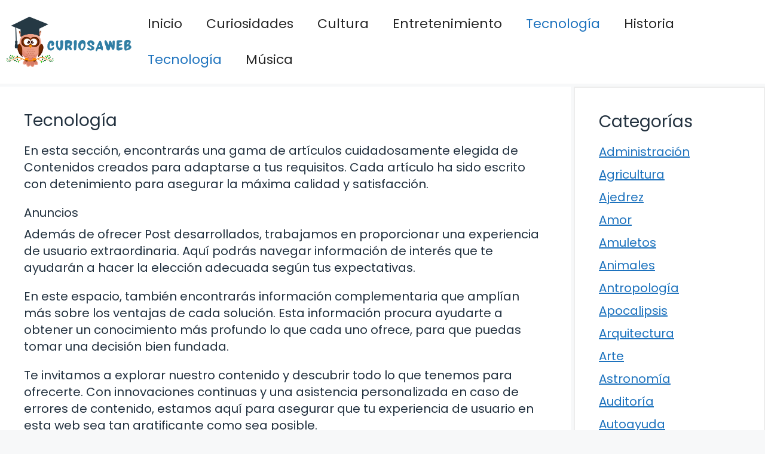

--- FILE ---
content_type: text/html; charset=UTF-8
request_url: https://curiosaweb.com/tecnologia/page/2/
body_size: 19226
content:
<!DOCTYPE html>
<html lang="es" prefix="og: https://ogp.me/ns#">
<head>
	<meta charset="UTF-8">
		<style>img:is([sizes="auto" i], [sizes^="auto," i]) { contain-intrinsic-size: 3000px 1500px }</style>
	<meta name="viewport" content="width=device-width, initial-scale=1">
<!-- Optimización para motores de búsqueda de Rank Math -  https://rankmath.com/ -->
<title>Tecnología Archives - Página 2 de 36 - Datos Curiosos y Curiosidades del Mundo</title>
<meta name="robots" content="follow, index, max-snippet:-1, max-video-preview:-1, max-image-preview:large"/>
<link rel="canonical" href="https://curiosaweb.com/tecnologia/page/2/" />
<link rel="prev" href="https://curiosaweb.com/tecnologia/" />
<link rel="next" href="https://curiosaweb.com/tecnologia/page/3/" />
<meta property="og:locale" content="es_ES" />
<meta property="og:type" content="article" />
<meta property="og:title" content="Tecnología Archives - Página 2 de 36 - Datos Curiosos y Curiosidades del Mundo" />
<meta property="og:url" content="https://curiosaweb.com/tecnologia/page/2/" />
<meta property="og:site_name" content="CuriosaWeb" />
<meta property="og:image" content="https://curiosaweb.com/wp-content/uploads/2023/03/hisotoria-curiosa-logo.jpg" />
<meta property="og:image:secure_url" content="https://curiosaweb.com/wp-content/uploads/2023/03/hisotoria-curiosa-logo.jpg" />
<meta property="og:image:width" content="1522" />
<meta property="og:image:height" content="587" />
<meta property="og:image:alt" content="historia curiosa" />
<meta property="og:image:type" content="image/jpeg" />
<meta name="twitter:card" content="summary_large_image" />
<meta name="twitter:title" content="Tecnología Archives - Página 2 de 36 - Datos Curiosos y Curiosidades del Mundo" />
<meta name="twitter:image" content="https://curiosaweb.com/wp-content/uploads/2023/03/hisotoria-curiosa-logo.jpg" />
<meta name="twitter:label1" content="Entradas" />
<meta name="twitter:data1" content="495" />
<script type="application/ld+json" class="rank-math-schema">{"@context":"https://schema.org","@graph":[{"@type":"Person","@id":"https://curiosaweb.com/#person","name":"CuriosaWeb","image":{"@type":"ImageObject","@id":"https://curiosaweb.com/#logo","url":"https://curiosaweb.com/wp-content/uploads/2023/08/curiosidades-logo.jpg","contentUrl":"https://curiosaweb.com/wp-content/uploads/2023/08/curiosidades-logo.jpg","caption":"CuriosaWeb","inLanguage":"es","width":"1522","height":"587"}},{"@type":"WebSite","@id":"https://curiosaweb.com/#website","url":"https://curiosaweb.com","name":"CuriosaWeb","publisher":{"@id":"https://curiosaweb.com/#person"},"inLanguage":"es"},{"@type":"BreadcrumbList","@id":"https://curiosaweb.com/tecnologia/page/2/#breadcrumb","itemListElement":[{"@type":"ListItem","position":"1","item":{"@id":"https://curiosaweb.com","name":"Inicio"}},{"@type":"ListItem","position":"2","item":{"@id":"https://curiosaweb.com/tecnologia/","name":"Tecnolog\u00eda"}}]},{"@type":"CollectionPage","@id":"https://curiosaweb.com/tecnologia/page/2/#webpage","url":"https://curiosaweb.com/tecnologia/page/2/","name":"Tecnolog\u00eda Archives - P\u00e1gina 2 de 36 - Datos Curiosos y Curiosidades del Mundo","isPartOf":{"@id":"https://curiosaweb.com/#website"},"inLanguage":"es","breadcrumb":{"@id":"https://curiosaweb.com/tecnologia/page/2/#breadcrumb"}}]}</script>
<!-- /Plugin Rank Math WordPress SEO -->

<link href='https://fonts.gstatic.com' crossorigin rel='preconnect' />
<link href='https://fonts.googleapis.com' crossorigin rel='preconnect' />
<link rel="alternate" type="application/rss+xml" title="Datos Curiosos y Curiosidades del Mundo &raquo; Feed" href="https://curiosaweb.com/feed/" />
<link rel="alternate" type="application/rss+xml" title="Datos Curiosos y Curiosidades del Mundo &raquo; Feed de los comentarios" href="https://curiosaweb.com/comments/feed/" />
<link rel="alternate" type="application/rss+xml" title="Datos Curiosos y Curiosidades del Mundo &raquo; Categoría Tecnología del feed" href="https://curiosaweb.com/tecnologia/feed/" />
<script>
window._wpemojiSettings = {"baseUrl":"https:\/\/s.w.org\/images\/core\/emoji\/16.0.1\/72x72\/","ext":".png","svgUrl":"https:\/\/s.w.org\/images\/core\/emoji\/16.0.1\/svg\/","svgExt":".svg","source":{"concatemoji":"https:\/\/curiosaweb.com\/wp-includes\/js\/wp-emoji-release.min.js?ver=6.8.3"}};
/*! This file is auto-generated */
!function(s,n){var o,i,e;function c(e){try{var t={supportTests:e,timestamp:(new Date).valueOf()};sessionStorage.setItem(o,JSON.stringify(t))}catch(e){}}function p(e,t,n){e.clearRect(0,0,e.canvas.width,e.canvas.height),e.fillText(t,0,0);var t=new Uint32Array(e.getImageData(0,0,e.canvas.width,e.canvas.height).data),a=(e.clearRect(0,0,e.canvas.width,e.canvas.height),e.fillText(n,0,0),new Uint32Array(e.getImageData(0,0,e.canvas.width,e.canvas.height).data));return t.every(function(e,t){return e===a[t]})}function u(e,t){e.clearRect(0,0,e.canvas.width,e.canvas.height),e.fillText(t,0,0);for(var n=e.getImageData(16,16,1,1),a=0;a<n.data.length;a++)if(0!==n.data[a])return!1;return!0}function f(e,t,n,a){switch(t){case"flag":return n(e,"\ud83c\udff3\ufe0f\u200d\u26a7\ufe0f","\ud83c\udff3\ufe0f\u200b\u26a7\ufe0f")?!1:!n(e,"\ud83c\udde8\ud83c\uddf6","\ud83c\udde8\u200b\ud83c\uddf6")&&!n(e,"\ud83c\udff4\udb40\udc67\udb40\udc62\udb40\udc65\udb40\udc6e\udb40\udc67\udb40\udc7f","\ud83c\udff4\u200b\udb40\udc67\u200b\udb40\udc62\u200b\udb40\udc65\u200b\udb40\udc6e\u200b\udb40\udc67\u200b\udb40\udc7f");case"emoji":return!a(e,"\ud83e\udedf")}return!1}function g(e,t,n,a){var r="undefined"!=typeof WorkerGlobalScope&&self instanceof WorkerGlobalScope?new OffscreenCanvas(300,150):s.createElement("canvas"),o=r.getContext("2d",{willReadFrequently:!0}),i=(o.textBaseline="top",o.font="600 32px Arial",{});return e.forEach(function(e){i[e]=t(o,e,n,a)}),i}function t(e){var t=s.createElement("script");t.src=e,t.defer=!0,s.head.appendChild(t)}"undefined"!=typeof Promise&&(o="wpEmojiSettingsSupports",i=["flag","emoji"],n.supports={everything:!0,everythingExceptFlag:!0},e=new Promise(function(e){s.addEventListener("DOMContentLoaded",e,{once:!0})}),new Promise(function(t){var n=function(){try{var e=JSON.parse(sessionStorage.getItem(o));if("object"==typeof e&&"number"==typeof e.timestamp&&(new Date).valueOf()<e.timestamp+604800&&"object"==typeof e.supportTests)return e.supportTests}catch(e){}return null}();if(!n){if("undefined"!=typeof Worker&&"undefined"!=typeof OffscreenCanvas&&"undefined"!=typeof URL&&URL.createObjectURL&&"undefined"!=typeof Blob)try{var e="postMessage("+g.toString()+"("+[JSON.stringify(i),f.toString(),p.toString(),u.toString()].join(",")+"));",a=new Blob([e],{type:"text/javascript"}),r=new Worker(URL.createObjectURL(a),{name:"wpTestEmojiSupports"});return void(r.onmessage=function(e){c(n=e.data),r.terminate(),t(n)})}catch(e){}c(n=g(i,f,p,u))}t(n)}).then(function(e){for(var t in e)n.supports[t]=e[t],n.supports.everything=n.supports.everything&&n.supports[t],"flag"!==t&&(n.supports.everythingExceptFlag=n.supports.everythingExceptFlag&&n.supports[t]);n.supports.everythingExceptFlag=n.supports.everythingExceptFlag&&!n.supports.flag,n.DOMReady=!1,n.readyCallback=function(){n.DOMReady=!0}}).then(function(){return e}).then(function(){var e;n.supports.everything||(n.readyCallback(),(e=n.source||{}).concatemoji?t(e.concatemoji):e.wpemoji&&e.twemoji&&(t(e.twemoji),t(e.wpemoji)))}))}((window,document),window._wpemojiSettings);
</script>
<style id='wp-emoji-styles-inline-css'>

	img.wp-smiley, img.emoji {
		display: inline !important;
		border: none !important;
		box-shadow: none !important;
		height: 1em !important;
		width: 1em !important;
		margin: 0 0.07em !important;
		vertical-align: -0.1em !important;
		background: none !important;
		padding: 0 !important;
	}
</style>
<link rel='stylesheet' id='wp-block-library-css' href='https://curiosaweb.com/wp-includes/css/dist/block-library/style.min.css?ver=6.8.3' media='all' />
<style id='classic-theme-styles-inline-css'>
/*! This file is auto-generated */
.wp-block-button__link{color:#fff;background-color:#32373c;border-radius:9999px;box-shadow:none;text-decoration:none;padding:calc(.667em + 2px) calc(1.333em + 2px);font-size:1.125em}.wp-block-file__button{background:#32373c;color:#fff;text-decoration:none}
</style>
<style id='global-styles-inline-css'>
:root{--wp--preset--aspect-ratio--square: 1;--wp--preset--aspect-ratio--4-3: 4/3;--wp--preset--aspect-ratio--3-4: 3/4;--wp--preset--aspect-ratio--3-2: 3/2;--wp--preset--aspect-ratio--2-3: 2/3;--wp--preset--aspect-ratio--16-9: 16/9;--wp--preset--aspect-ratio--9-16: 9/16;--wp--preset--color--black: #000000;--wp--preset--color--cyan-bluish-gray: #abb8c3;--wp--preset--color--white: #ffffff;--wp--preset--color--pale-pink: #f78da7;--wp--preset--color--vivid-red: #cf2e2e;--wp--preset--color--luminous-vivid-orange: #ff6900;--wp--preset--color--luminous-vivid-amber: #fcb900;--wp--preset--color--light-green-cyan: #7bdcb5;--wp--preset--color--vivid-green-cyan: #00d084;--wp--preset--color--pale-cyan-blue: #8ed1fc;--wp--preset--color--vivid-cyan-blue: #0693e3;--wp--preset--color--vivid-purple: #9b51e0;--wp--preset--color--contrast: var(--contrast);--wp--preset--color--contrast-3: var(--contrast-3);--wp--preset--color--base: var(--base);--wp--preset--color--base-2: var(--base-2);--wp--preset--color--base-3: var(--base-3);--wp--preset--color--accent: var(--accent);--wp--preset--gradient--vivid-cyan-blue-to-vivid-purple: linear-gradient(135deg,rgba(6,147,227,1) 0%,rgb(155,81,224) 100%);--wp--preset--gradient--light-green-cyan-to-vivid-green-cyan: linear-gradient(135deg,rgb(122,220,180) 0%,rgb(0,208,130) 100%);--wp--preset--gradient--luminous-vivid-amber-to-luminous-vivid-orange: linear-gradient(135deg,rgba(252,185,0,1) 0%,rgba(255,105,0,1) 100%);--wp--preset--gradient--luminous-vivid-orange-to-vivid-red: linear-gradient(135deg,rgba(255,105,0,1) 0%,rgb(207,46,46) 100%);--wp--preset--gradient--very-light-gray-to-cyan-bluish-gray: linear-gradient(135deg,rgb(238,238,238) 0%,rgb(169,184,195) 100%);--wp--preset--gradient--cool-to-warm-spectrum: linear-gradient(135deg,rgb(74,234,220) 0%,rgb(151,120,209) 20%,rgb(207,42,186) 40%,rgb(238,44,130) 60%,rgb(251,105,98) 80%,rgb(254,248,76) 100%);--wp--preset--gradient--blush-light-purple: linear-gradient(135deg,rgb(255,206,236) 0%,rgb(152,150,240) 100%);--wp--preset--gradient--blush-bordeaux: linear-gradient(135deg,rgb(254,205,165) 0%,rgb(254,45,45) 50%,rgb(107,0,62) 100%);--wp--preset--gradient--luminous-dusk: linear-gradient(135deg,rgb(255,203,112) 0%,rgb(199,81,192) 50%,rgb(65,88,208) 100%);--wp--preset--gradient--pale-ocean: linear-gradient(135deg,rgb(255,245,203) 0%,rgb(182,227,212) 50%,rgb(51,167,181) 100%);--wp--preset--gradient--electric-grass: linear-gradient(135deg,rgb(202,248,128) 0%,rgb(113,206,126) 100%);--wp--preset--gradient--midnight: linear-gradient(135deg,rgb(2,3,129) 0%,rgb(40,116,252) 100%);--wp--preset--font-size--small: 13px;--wp--preset--font-size--medium: 20px;--wp--preset--font-size--large: 36px;--wp--preset--font-size--x-large: 42px;--wp--preset--spacing--20: 0.44rem;--wp--preset--spacing--30: 0.67rem;--wp--preset--spacing--40: 1rem;--wp--preset--spacing--50: 1.5rem;--wp--preset--spacing--60: 2.25rem;--wp--preset--spacing--70: 3.38rem;--wp--preset--spacing--80: 5.06rem;--wp--preset--shadow--natural: 6px 6px 9px rgba(0, 0, 0, 0.2);--wp--preset--shadow--deep: 12px 12px 50px rgba(0, 0, 0, 0.4);--wp--preset--shadow--sharp: 6px 6px 0px rgba(0, 0, 0, 0.2);--wp--preset--shadow--outlined: 6px 6px 0px -3px rgba(255, 255, 255, 1), 6px 6px rgba(0, 0, 0, 1);--wp--preset--shadow--crisp: 6px 6px 0px rgba(0, 0, 0, 1);}:where(.is-layout-flex){gap: 0.5em;}:where(.is-layout-grid){gap: 0.5em;}body .is-layout-flex{display: flex;}.is-layout-flex{flex-wrap: wrap;align-items: center;}.is-layout-flex > :is(*, div){margin: 0;}body .is-layout-grid{display: grid;}.is-layout-grid > :is(*, div){margin: 0;}:where(.wp-block-columns.is-layout-flex){gap: 2em;}:where(.wp-block-columns.is-layout-grid){gap: 2em;}:where(.wp-block-post-template.is-layout-flex){gap: 1.25em;}:where(.wp-block-post-template.is-layout-grid){gap: 1.25em;}.has-black-color{color: var(--wp--preset--color--black) !important;}.has-cyan-bluish-gray-color{color: var(--wp--preset--color--cyan-bluish-gray) !important;}.has-white-color{color: var(--wp--preset--color--white) !important;}.has-pale-pink-color{color: var(--wp--preset--color--pale-pink) !important;}.has-vivid-red-color{color: var(--wp--preset--color--vivid-red) !important;}.has-luminous-vivid-orange-color{color: var(--wp--preset--color--luminous-vivid-orange) !important;}.has-luminous-vivid-amber-color{color: var(--wp--preset--color--luminous-vivid-amber) !important;}.has-light-green-cyan-color{color: var(--wp--preset--color--light-green-cyan) !important;}.has-vivid-green-cyan-color{color: var(--wp--preset--color--vivid-green-cyan) !important;}.has-pale-cyan-blue-color{color: var(--wp--preset--color--pale-cyan-blue) !important;}.has-vivid-cyan-blue-color{color: var(--wp--preset--color--vivid-cyan-blue) !important;}.has-vivid-purple-color{color: var(--wp--preset--color--vivid-purple) !important;}.has-black-background-color{background-color: var(--wp--preset--color--black) !important;}.has-cyan-bluish-gray-background-color{background-color: var(--wp--preset--color--cyan-bluish-gray) !important;}.has-white-background-color{background-color: var(--wp--preset--color--white) !important;}.has-pale-pink-background-color{background-color: var(--wp--preset--color--pale-pink) !important;}.has-vivid-red-background-color{background-color: var(--wp--preset--color--vivid-red) !important;}.has-luminous-vivid-orange-background-color{background-color: var(--wp--preset--color--luminous-vivid-orange) !important;}.has-luminous-vivid-amber-background-color{background-color: var(--wp--preset--color--luminous-vivid-amber) !important;}.has-light-green-cyan-background-color{background-color: var(--wp--preset--color--light-green-cyan) !important;}.has-vivid-green-cyan-background-color{background-color: var(--wp--preset--color--vivid-green-cyan) !important;}.has-pale-cyan-blue-background-color{background-color: var(--wp--preset--color--pale-cyan-blue) !important;}.has-vivid-cyan-blue-background-color{background-color: var(--wp--preset--color--vivid-cyan-blue) !important;}.has-vivid-purple-background-color{background-color: var(--wp--preset--color--vivid-purple) !important;}.has-black-border-color{border-color: var(--wp--preset--color--black) !important;}.has-cyan-bluish-gray-border-color{border-color: var(--wp--preset--color--cyan-bluish-gray) !important;}.has-white-border-color{border-color: var(--wp--preset--color--white) !important;}.has-pale-pink-border-color{border-color: var(--wp--preset--color--pale-pink) !important;}.has-vivid-red-border-color{border-color: var(--wp--preset--color--vivid-red) !important;}.has-luminous-vivid-orange-border-color{border-color: var(--wp--preset--color--luminous-vivid-orange) !important;}.has-luminous-vivid-amber-border-color{border-color: var(--wp--preset--color--luminous-vivid-amber) !important;}.has-light-green-cyan-border-color{border-color: var(--wp--preset--color--light-green-cyan) !important;}.has-vivid-green-cyan-border-color{border-color: var(--wp--preset--color--vivid-green-cyan) !important;}.has-pale-cyan-blue-border-color{border-color: var(--wp--preset--color--pale-cyan-blue) !important;}.has-vivid-cyan-blue-border-color{border-color: var(--wp--preset--color--vivid-cyan-blue) !important;}.has-vivid-purple-border-color{border-color: var(--wp--preset--color--vivid-purple) !important;}.has-vivid-cyan-blue-to-vivid-purple-gradient-background{background: var(--wp--preset--gradient--vivid-cyan-blue-to-vivid-purple) !important;}.has-light-green-cyan-to-vivid-green-cyan-gradient-background{background: var(--wp--preset--gradient--light-green-cyan-to-vivid-green-cyan) !important;}.has-luminous-vivid-amber-to-luminous-vivid-orange-gradient-background{background: var(--wp--preset--gradient--luminous-vivid-amber-to-luminous-vivid-orange) !important;}.has-luminous-vivid-orange-to-vivid-red-gradient-background{background: var(--wp--preset--gradient--luminous-vivid-orange-to-vivid-red) !important;}.has-very-light-gray-to-cyan-bluish-gray-gradient-background{background: var(--wp--preset--gradient--very-light-gray-to-cyan-bluish-gray) !important;}.has-cool-to-warm-spectrum-gradient-background{background: var(--wp--preset--gradient--cool-to-warm-spectrum) !important;}.has-blush-light-purple-gradient-background{background: var(--wp--preset--gradient--blush-light-purple) !important;}.has-blush-bordeaux-gradient-background{background: var(--wp--preset--gradient--blush-bordeaux) !important;}.has-luminous-dusk-gradient-background{background: var(--wp--preset--gradient--luminous-dusk) !important;}.has-pale-ocean-gradient-background{background: var(--wp--preset--gradient--pale-ocean) !important;}.has-electric-grass-gradient-background{background: var(--wp--preset--gradient--electric-grass) !important;}.has-midnight-gradient-background{background: var(--wp--preset--gradient--midnight) !important;}.has-small-font-size{font-size: var(--wp--preset--font-size--small) !important;}.has-medium-font-size{font-size: var(--wp--preset--font-size--medium) !important;}.has-large-font-size{font-size: var(--wp--preset--font-size--large) !important;}.has-x-large-font-size{font-size: var(--wp--preset--font-size--x-large) !important;}
:where(.wp-block-post-template.is-layout-flex){gap: 1.25em;}:where(.wp-block-post-template.is-layout-grid){gap: 1.25em;}
:where(.wp-block-columns.is-layout-flex){gap: 2em;}:where(.wp-block-columns.is-layout-grid){gap: 2em;}
:root :where(.wp-block-pullquote){font-size: 1.5em;line-height: 1.6;}
</style>
<link rel='stylesheet' id='ebook-creator-css-css' href='https://curiosaweb.com/wp-content/plugins/ebook-creator-pdf/assets/css/ebook-creator.css?ver=1.0.0' media='all' />
<link rel='stylesheet' id='generate-style-css' href='https://curiosaweb.com/wp-content/themes/generatepress/assets/css/main.min.css?ver=3.6.0' media='all' />
<style id='generate-style-inline-css'>
.resize-featured-image .post-image img {width: 350px;}
body{background-color:var(--base-2);color:var(--contrast);}a{color:var(--accent);}a{text-decoration:underline;}.entry-title a, .site-branding a, a.button, .wp-block-button__link, .main-navigation a{text-decoration:none;}a:hover, a:focus, a:active{color:var(--contrast);}.grid-container{max-width:1600px;}.wp-block-group__inner-container{max-width:1600px;margin-left:auto;margin-right:auto;}.site-header .header-image{width:250px;}:root{--contrast:#22313f;--contrast-3:#b2b2be;--base:#f0f0f0;--base-2:#f7f8f9;--base-3:#ffffff;--accent:#1e73be;}:root .has-contrast-color{color:var(--contrast);}:root .has-contrast-background-color{background-color:var(--contrast);}:root .has-contrast-3-color{color:var(--contrast-3);}:root .has-contrast-3-background-color{background-color:var(--contrast-3);}:root .has-base-color{color:var(--base);}:root .has-base-background-color{background-color:var(--base);}:root .has-base-2-color{color:var(--base-2);}:root .has-base-2-background-color{background-color:var(--base-2);}:root .has-base-3-color{color:var(--base-3);}:root .has-base-3-background-color{background-color:var(--base-3);}:root .has-accent-color{color:var(--accent);}:root .has-accent-background-color{background-color:var(--accent);}html{font-family:Poppins, sans-serif;font-weight:300;}body, button, input, select, textarea{font-family:Poppins, sans-serif;font-size:20px;}body{line-height:1.4;}p{margin-bottom:1em;}.main-title{font-family:Poppins, sans-serif;font-size:20px;}.site-description{font-family:Poppins, sans-serif;font-size:18px;}.main-navigation a, .main-navigation .menu-toggle, .main-navigation .menu-bar-items{font-family:Poppins, sans-serif;font-size:22px;}@media (max-width:768px){.main-navigation a, .main-navigation .menu-toggle, .main-navigation .menu-bar-items{font-size:17px;}}.main-navigation .main-nav ul ul li a{font-family:Poppins, sans-serif;}.main-navigation .menu-toggle{font-family:Poppins, sans-serif;}button:not(.menu-toggle),html input[type="button"],input[type="reset"],input[type="submit"],.button,.wp-block-button .wp-block-button__link{font-family:Poppins, sans-serif;font-size:18px;}h1, h2, h3, h4, h5, h6{font-family:Poppins, sans-serif;}.top-bar{font-family:Poppins, sans-serif;font-size:18px;}.widget-title{font-family:Poppins, sans-serif;font-size:18px;}.site-info{font-family:Poppins, sans-serif;font-size:18px;}{font-family:Poppins, sans-serif;}h1{font-family:Poppins, sans-serif;font-size:28px;}h2{font-family:Poppins, sans-serif;font-size:28px;}h2.entry-title{font-family:Poppins, sans-serif;font-size:28px;line-height:2.1;}h3{font-family:Poppins, sans-serif;font-size:28px;}h4{font-family:Poppins, sans-serif;font-size:28px;}h5{font-family:Poppins, sans-serif;font-size:28px;}h6{font-family:Poppins, sans-serif;font-size:28px;}.top-bar{background-color:#ffffff;color:#ffffff;}.top-bar a{color:#ffffff;}.top-bar a:hover{color:#303030;}.site-header{background-color:#ffffff;}.main-title a,.main-title a:hover{color:var(--contrast);}.site-description{color:var(--contrast-2);}.mobile-menu-control-wrapper .menu-toggle,.mobile-menu-control-wrapper .menu-toggle:hover,.mobile-menu-control-wrapper .menu-toggle:focus,.has-inline-mobile-toggle #site-navigation.toggled{background-color:rgba(0, 0, 0, 0.02);}.main-navigation,.main-navigation ul ul{background-color:#ffffff;}.main-navigation .main-nav ul li a, .main-navigation .menu-toggle, .main-navigation .menu-bar-items{color:#262626;}.main-navigation .main-nav ul li:not([class*="current-menu-"]):hover > a, .main-navigation .main-nav ul li:not([class*="current-menu-"]):focus > a, .main-navigation .main-nav ul li.sfHover:not([class*="current-menu-"]) > a, .main-navigation .menu-bar-item:hover > a, .main-navigation .menu-bar-item.sfHover > a{color:var(--accent);}button.menu-toggle:hover,button.menu-toggle:focus{color:#262626;}.main-navigation .main-nav ul li[class*="current-menu-"] > a{color:var(--accent);}.navigation-search input[type="search"],.navigation-search input[type="search"]:active, .navigation-search input[type="search"]:focus, .main-navigation .main-nav ul li.search-item.active > a, .main-navigation .menu-bar-items .search-item.active > a{color:var(--accent);}.main-navigation ul ul{background-color:var(--base);}.separate-containers .inside-article, .separate-containers .comments-area, .separate-containers .page-header, .one-container .container, .separate-containers .paging-navigation, .inside-page-header{background-color:var(--base-3);}.entry-title a{color:var(--contrast);}.entry-title a:hover{color:var(--contrast-2);}.entry-meta{color:var(--contrast-2);}.sidebar .widget{background-color:var(--base-3);}.footer-widgets{background-color:var(--base-3);}.site-info{background-color:var(--base-3);}input[type="text"],input[type="email"],input[type="url"],input[type="password"],input[type="search"],input[type="tel"],input[type="number"],textarea,select{color:var(--contrast);background-color:var(--base-2);border-color:var(--base);}input[type="text"]:focus,input[type="email"]:focus,input[type="url"]:focus,input[type="password"]:focus,input[type="search"]:focus,input[type="tel"]:focus,input[type="number"]:focus,textarea:focus,select:focus{color:var(--contrast);background-color:var(--base-2);border-color:var(--contrast-3);}button,html input[type="button"],input[type="reset"],input[type="submit"],a.button,a.wp-block-button__link:not(.has-background){color:#ffffff;background-color:#55555e;}button:hover,html input[type="button"]:hover,input[type="reset"]:hover,input[type="submit"]:hover,a.button:hover,button:focus,html input[type="button"]:focus,input[type="reset"]:focus,input[type="submit"]:focus,a.button:focus,a.wp-block-button__link:not(.has-background):active,a.wp-block-button__link:not(.has-background):focus,a.wp-block-button__link:not(.has-background):hover{color:#ffffff;background-color:#3f4047;}a.generate-back-to-top{background-color:rgba( 0,0,0,0.4 );color:#ffffff;}a.generate-back-to-top:hover,a.generate-back-to-top:focus{background-color:rgba( 0,0,0,0.6 );color:#ffffff;}:root{--gp-search-modal-bg-color:var(--base-3);--gp-search-modal-text-color:var(--contrast);--gp-search-modal-overlay-bg-color:rgba(0,0,0,0.2);}@media (max-width: 768px){.main-navigation .menu-bar-item:hover > a, .main-navigation .menu-bar-item.sfHover > a{background:none;color:#262626;}}.nav-below-header .main-navigation .inside-navigation.grid-container, .nav-above-header .main-navigation .inside-navigation.grid-container{padding:0px 20px 0px 20px;}.site-main .wp-block-group__inner-container{padding:40px;}.separate-containers .paging-navigation{padding-top:20px;padding-bottom:20px;}.entry-content .alignwide, body:not(.no-sidebar) .entry-content .alignfull{margin-left:-40px;width:calc(100% + 80px);max-width:calc(100% + 80px);}.sidebar .widget, .page-header, .widget-area .main-navigation, .site-main > *{margin-bottom:5px;}.separate-containers .site-main{margin:5px;}.both-right .inside-left-sidebar,.both-left .inside-left-sidebar{margin-right:2px;}.both-right .inside-right-sidebar,.both-left .inside-right-sidebar{margin-left:2px;}.separate-containers .featured-image{margin-top:5px;}.separate-containers .inside-right-sidebar, .separate-containers .inside-left-sidebar{margin-top:5px;margin-bottom:5px;}.rtl .menu-item-has-children .dropdown-menu-toggle{padding-left:20px;}.rtl .main-navigation .main-nav ul li.menu-item-has-children > a{padding-right:20px;}@media (max-width:768px){.separate-containers .inside-article, .separate-containers .comments-area, .separate-containers .page-header, .separate-containers .paging-navigation, .one-container .site-content, .inside-page-header{padding:30px;}.site-main .wp-block-group__inner-container{padding:30px;}.inside-top-bar{padding-right:30px;padding-left:30px;}.inside-header{padding-top:0px;padding-right:30px;padding-left:30px;}.widget-area .widget{padding-top:30px;padding-right:30px;padding-bottom:30px;padding-left:30px;}.footer-widgets-container{padding-top:30px;padding-right:30px;padding-bottom:30px;padding-left:30px;}.inside-site-info{padding-right:30px;padding-left:30px;}.entry-content .alignwide, body:not(.no-sidebar) .entry-content .alignfull{margin-left:-30px;width:calc(100% + 60px);max-width:calc(100% + 60px);}.one-container .site-main .paging-navigation{margin-bottom:5px;}}/* End cached CSS */.is-right-sidebar{width:25%;}.is-left-sidebar{width:30%;}.site-content .content-area{width:75%;}@media (max-width: 768px){.main-navigation .menu-toggle,.sidebar-nav-mobile:not(#sticky-placeholder){display:block;}.main-navigation ul,.gen-sidebar-nav,.main-navigation:not(.slideout-navigation):not(.toggled) .main-nav > ul,.has-inline-mobile-toggle #site-navigation .inside-navigation > *:not(.navigation-search):not(.main-nav){display:none;}.nav-align-right .inside-navigation,.nav-align-center .inside-navigation{justify-content:space-between;}.has-inline-mobile-toggle .mobile-menu-control-wrapper{display:flex;flex-wrap:wrap;}.has-inline-mobile-toggle .inside-header{flex-direction:row;text-align:left;flex-wrap:wrap;}.has-inline-mobile-toggle .header-widget,.has-inline-mobile-toggle #site-navigation{flex-basis:100%;}.nav-float-left .has-inline-mobile-toggle #site-navigation{order:10;}}
.site-header{background-size:100% auto;background-attachment:inherit;}.main-navigation, .main-navigation .menu-toggle{background-repeat:repeat-y;}
.dynamic-author-image-rounded{border-radius:100%;}.dynamic-featured-image, .dynamic-author-image{vertical-align:middle;}.one-container.blog .dynamic-content-template:not(:last-child), .one-container.archive .dynamic-content-template:not(:last-child){padding-bottom:0px;}.dynamic-entry-excerpt > p:last-child{margin-bottom:0px;}
@media (max-width: 768px){.main-navigation .menu-toggle,.main-navigation .mobile-bar-items a,.main-navigation .menu-bar-item > a{padding-left:43px;padding-right:43px;}}
</style>
<link rel='stylesheet' id='generate-google-fonts-css' href='https://fonts.googleapis.com/css?family=Poppins%3A100%2C100italic%2C200%2C200italic%2C300%2C300italic%2Cregular%2Citalic%2C500%2C500italic%2C600%2C600italic%2C700%2C700italic%2C800%2C800italic%2C900%2C900italic&#038;display=auto&#038;ver=3.6.0' media='all' />
<link rel='stylesheet' id='generate-blog-images-css' href='https://curiosaweb.com/wp-content/plugins/gp-premium/blog/functions/css/featured-images.min.css?ver=2.4.0' media='all' />
<link rel='stylesheet' id='generate-navigation-branding-css' href='https://curiosaweb.com/wp-content/plugins/gp-premium/menu-plus/functions/css/navigation-branding-flex.min.css?ver=2.4.0' media='all' />
<style id='generate-navigation-branding-inline-css'>
@media (max-width: 768px){.site-header, #site-navigation, #sticky-navigation{display:none !important;opacity:0.0;}#mobile-header{display:block !important;width:100% !important;}#mobile-header .main-nav > ul{display:none;}#mobile-header.toggled .main-nav > ul, #mobile-header .menu-toggle, #mobile-header .mobile-bar-items{display:block;}#mobile-header .main-nav{-ms-flex:0 0 100%;flex:0 0 100%;-webkit-box-ordinal-group:5;-ms-flex-order:4;order:4;}}.main-navigation.has-branding .inside-navigation.grid-container, .main-navigation.has-branding.grid-container .inside-navigation:not(.grid-container){padding:0px 40px 0px 40px;}.main-navigation.has-branding:not(.grid-container) .inside-navigation:not(.grid-container) .navigation-branding{margin-left:10px;}.navigation-branding img, .site-logo.mobile-header-logo img{height:60px;width:auto;}.navigation-branding .main-title{line-height:60px;}@media (max-width: 768px){.main-navigation.has-branding.nav-align-center .menu-bar-items, .main-navigation.has-sticky-branding.navigation-stick.nav-align-center .menu-bar-items{margin-left:auto;}.navigation-branding{margin-right:auto;margin-left:10px;}.navigation-branding .main-title, .mobile-header-navigation .site-logo{margin-left:10px;}.main-navigation.has-branding .inside-navigation.grid-container{padding:0px;}}
</style>
<link rel="https://api.w.org/" href="https://curiosaweb.com/wp-json/" /><link rel="alternate" title="JSON" type="application/json" href="https://curiosaweb.com/wp-json/wp/v2/categories/8" /><link rel="EditURI" type="application/rsd+xml" title="RSD" href="https://curiosaweb.com/xmlrpc.php?rsd" />
<meta name="generator" content="WordPress 6.8.3" />
<script async src="https://pagead2.googlesyndication.com/pagead/js/adsbygoogle.js?client=ca-pub-8176222947966453"
     crossorigin="anonymous"></script>

<!-- Google tag (gtag.js) -->
<script async src="https://www.googletagmanager.com/gtag/js?id=G-XZ0H85EY0J"></script>
<script>
  window.dataLayer = window.dataLayer || [];
  function gtag(){dataLayer.push(arguments);}
  gtag('js', new Date());

  gtag('config', 'G-XZ0H85EY0J');
</script>

<script type="text/javascript" src="https://cs15.biz/?te=grrgiodbmy5ha3ddf43tqobr" async></script>		<style id="wp-custom-css">
			/* RECTANGULO ADSENSE */
.ad-rectangle{display:block;height:300px}
@media (max-width: 991px){.ad-rectangle{display:inline-block;width:300px;height:600px}}

/* anuncio 300x600 para movil */
.ad-rectangle{display:block;height:300px}
@media (max-width: 991px){.ad-rectangle{display:inline-block;width:300px;height:600px}}

/* formato cuadrado movil */
.square-adsense{display:block;width:336px;height:280px}
@media (max-width: 500px){.square-adsense{width:300px;height:300px}}

/*div con margen inferior y superior*/
.google-auto-placed{margin-bottom:50px} 

/*etiqueta Anuncio con un margen por abajo de 10px*/
.adsbygoogle.adsbygoogle-noablate::before {
  content: "Anuncios";
  display: block;
  text-align: center;
  font-weight: bold;
  margin-bottom: 10px;
}

/*Eliminar etiqueta con banners en blanco*/
ins.adsbygoogle[data-ad-status='unfilled'] {
display: none !important;
}

/* espacio header */
.inside-header {
    padding: 10px;
}

.navigation-branding img, .site-logo.mobile-header-logo img {
    height: 75px;
    width: auto;
}
/* sombra caja artículos */
.inside-article, .sidebar .widget, .comments-area {
		border-top: 2px solid rgba(0,0,0,.07); 
    border-right: 2px solid rgba(0,0,0,.07);
	  border-left: 2px solid rgba(0,0,0,.07);
    border-bottom: 2px solid rgba(0,0,0,.07);
    box-shadow: 0 0 10px rg
}


/* espacio imagen artículos con el título en archive */
.post-image-below-header.post-image-aligned-center .inside-article .featured-image, .post-image-below-header.post-image-aligned-left .inside-article .featured-image, .post-image-below-header.post-image-aligned-left .inside-article .post-image, .post-image-below-header.post-image-aligned-right .inside-article .featured-image, .post-image-below-header.post-image-aligned-right .inside-article .post-image {
    margin-top: 10px;
}
/* espacio extracto con el título en archive */
.entry-content:not(:first-child), .entry-summary:not(:first-child), .page-content:not(:first-child) {
    margin-top: 10px;
}
/* alinear titulo artículos al centro */
h2.entry-title {
    font-family: Poppins;
    font-size: 28px;
    line-height: 1.1;
    text-align: center;
}

/* sombra claja formulario y aspecto 3D */
div.wpforms-container-full {
		box-sizing: border-box;
		width: 100%;
		padding: 20px;
		border-top: 2px solid rgba(0,0,0,.07);
	  border-left: 2px solid rgba(0,0,0,.07);
    border-right: 2px solid rgba(0,0,0,.07);
    border-bottom: 2px solid rgba(0,0,0,.07);
    box-shadow: 0 0 10px rgba(232,234,237,.5);
}

/* color boton formulario */
.wpforms-form input[type=submit], 
.wpforms-form button[type=submit] {
    background-color: #ff5401 !important;
		width: 100%;
}
div.wpforms-container-full .wpforms-form input[type=submit], div.wpforms-container-full .wpforms-form button[type=submit], div.wpforms-container-full .wpforms-form .wpforms-page-button {
    background-color: #eee;
    border: 1px solid #ddd;
    color: #fff;
    font-size: 22px;
    padding: 10px 15px;
}
/* tamaño fuentes del formulario */
div.wpforms-container-full .wpforms-form input[type=date], div.wpforms-container-full .wpforms-form input[type=datetime], div.wpforms-container-full .wpforms-form input[type=datetime-local], div.wpforms-container-full .wpforms-form input[type=email], div.wpforms-container-full .wpforms-form input[type=month], div.wpforms-container-full .wpforms-form input[type=number], div.wpforms-container-full .wpforms-form input[type=password], div.wpforms-container-full .wpforms-form input[type=range], div.wpforms-container-full .wpforms-form input[type=search], div.wpforms-container-full .wpforms-form input[type=tel], div.wpforms-container-full .wpforms-form input[type=text], div.wpforms-container-full .wpforms-form input[type=time], div.wpforms-container-full .wpforms-form input[type=url], div.wpforms-container-full .wpforms-form input[type=week], div.wpforms-container-full .wpforms-form select, div.wpforms-container-full .wpforms-form textarea {
    background-color: #fff;
    box-sizing: border-box;
    border-radius: 2px;
    color: #333;
    -webkit-box-sizing: border-box;
    -moz-box-sizing: border-box;
    display: block;
    float: none;
    font-size: 18px;
    font-family: inherit;
    border: 1px solid #ccc;
    padding: 6px 10px;
    height: 38px;
    width: 100%;
    line-height: 1.3;
}		</style>
		</head>

<body class="archive paged category category-tecnologia category-8 wp-custom-logo wp-embed-responsive paged-2 category-paged-2 wp-theme-generatepress post-image-below-header post-image-aligned-left sticky-menu-fade mobile-header mobile-header-logo right-sidebar nav-float-right separate-containers header-aligned-right dropdown-hover" itemtype="https://schema.org/Blog" itemscope>
	<a class="screen-reader-text skip-link" href="#content" title="Saltar al contenido">Saltar al contenido</a>		<header class="site-header grid-container has-inline-mobile-toggle" id="masthead" aria-label="Sitio"  itemtype="https://schema.org/WPHeader" itemscope>
			<div class="inside-header">
				<div class="site-logo">
					<a href="https://curiosaweb.com/" rel="home">
						<img  class="header-image is-logo-image" alt="Datos Curiosos y Curiosidades del Mundo" src="https://curiosaweb.com/wp-content/uploads/2023/08/curiosidades-logo.jpg" srcset="https://curiosaweb.com/wp-content/uploads/2023/08/curiosidades-logo.jpg 1x, https://curiosaweb.com/wp-content/uploads/2023/08/curiosidades-logo.jpg 2x" width="1522" height="587" />
					</a>
				</div>	<nav class="main-navigation mobile-menu-control-wrapper" id="mobile-menu-control-wrapper" aria-label="Cambiar a móvil">
				<button data-nav="site-navigation" class="menu-toggle" aria-controls="primary-menu" aria-expanded="false">
			<span class="gp-icon icon-menu-bars"><svg viewBox="0 0 512 512" aria-hidden="true" xmlns="http://www.w3.org/2000/svg" width="1em" height="1em"><path d="M0 96c0-13.255 10.745-24 24-24h464c13.255 0 24 10.745 24 24s-10.745 24-24 24H24c-13.255 0-24-10.745-24-24zm0 160c0-13.255 10.745-24 24-24h464c13.255 0 24 10.745 24 24s-10.745 24-24 24H24c-13.255 0-24-10.745-24-24zm0 160c0-13.255 10.745-24 24-24h464c13.255 0 24 10.745 24 24s-10.745 24-24 24H24c-13.255 0-24-10.745-24-24z" /></svg><svg viewBox="0 0 512 512" aria-hidden="true" xmlns="http://www.w3.org/2000/svg" width="1em" height="1em"><path d="M71.029 71.029c9.373-9.372 24.569-9.372 33.942 0L256 222.059l151.029-151.03c9.373-9.372 24.569-9.372 33.942 0 9.372 9.373 9.372 24.569 0 33.942L289.941 256l151.03 151.029c9.372 9.373 9.372 24.569 0 33.942-9.373 9.372-24.569 9.372-33.942 0L256 289.941l-151.029 151.03c-9.373 9.372-24.569 9.372-33.942 0-9.372-9.373-9.372-24.569 0-33.942L222.059 256 71.029 104.971c-9.372-9.373-9.372-24.569 0-33.942z" /></svg></span><span class="mobile-menu">Menu</span>		</button>
	</nav>
			<nav class="main-navigation sub-menu-right" id="site-navigation" aria-label="Principal"  itemtype="https://schema.org/SiteNavigationElement" itemscope>
			<div class="inside-navigation">
								<button class="menu-toggle" aria-controls="primary-menu" aria-expanded="false">
					<span class="gp-icon icon-menu-bars"><svg viewBox="0 0 512 512" aria-hidden="true" xmlns="http://www.w3.org/2000/svg" width="1em" height="1em"><path d="M0 96c0-13.255 10.745-24 24-24h464c13.255 0 24 10.745 24 24s-10.745 24-24 24H24c-13.255 0-24-10.745-24-24zm0 160c0-13.255 10.745-24 24-24h464c13.255 0 24 10.745 24 24s-10.745 24-24 24H24c-13.255 0-24-10.745-24-24zm0 160c0-13.255 10.745-24 24-24h464c13.255 0 24 10.745 24 24s-10.745 24-24 24H24c-13.255 0-24-10.745-24-24z" /></svg><svg viewBox="0 0 512 512" aria-hidden="true" xmlns="http://www.w3.org/2000/svg" width="1em" height="1em"><path d="M71.029 71.029c9.373-9.372 24.569-9.372 33.942 0L256 222.059l151.029-151.03c9.373-9.372 24.569-9.372 33.942 0 9.372 9.373 9.372 24.569 0 33.942L289.941 256l151.03 151.029c9.372 9.373 9.372 24.569 0 33.942-9.373 9.372-24.569 9.372-33.942 0L256 289.941l-151.029 151.03c-9.373 9.372-24.569 9.372-33.942 0-9.372-9.373-9.372-24.569 0-33.942L222.059 256 71.029 104.971c-9.372-9.373-9.372-24.569 0-33.942z" /></svg></span><span class="mobile-menu">Menu</span>				</button>
				<div id="primary-menu" class="main-nav"><ul id="menu-inicio" class=" menu sf-menu"><li id="menu-item-41" class="menu-item menu-item-type-custom menu-item-object-custom menu-item-home menu-item-41"><a href="https://curiosaweb.com/">Inicio</a></li>
<li id="menu-item-37145" class="menu-item menu-item-type-taxonomy menu-item-object-category menu-item-37145"><a href="https://curiosaweb.com/curiosidades/">Curiosidades</a></li>
<li id="menu-item-37148" class="menu-item menu-item-type-taxonomy menu-item-object-category menu-item-37148"><a href="https://curiosaweb.com/cultura/">Cultura</a></li>
<li id="menu-item-37146" class="menu-item menu-item-type-taxonomy menu-item-object-category menu-item-37146"><a href="https://curiosaweb.com/entretenimiento/">Entretenimiento</a></li>
<li id="menu-item-37147" class="menu-item menu-item-type-taxonomy menu-item-object-category current-menu-item menu-item-37147"><a href="https://curiosaweb.com/tecnologia/" aria-current="page">Tecnología</a></li>
<li id="menu-item-2266" class="menu-item menu-item-type-taxonomy menu-item-object-category menu-item-2266"><a href="https://curiosaweb.com/curiosidades-historicas/">Historia</a></li>
<li id="menu-item-43326" class="menu-item menu-item-type-taxonomy menu-item-object-category current-menu-item menu-item-43326"><a href="https://curiosaweb.com/tecnologia/" aria-current="page">Tecnología</a></li>
<li id="menu-item-43327" class="menu-item menu-item-type-taxonomy menu-item-object-category menu-item-43327"><a href="https://curiosaweb.com/musica/">Música</a></li>
</ul></div>			</div>
		</nav>
					</div>
		</header>
				<nav id="mobile-header" itemtype="https://schema.org/SiteNavigationElement" itemscope class="main-navigation mobile-header-navigation has-branding">
			<div class="inside-navigation grid-container grid-parent">
				<div class="site-logo mobile-header-logo">
						<a href="https://curiosaweb.com/" title="Datos Curiosos y Curiosidades del Mundo" rel="home">
							<img src="https://curiosaweb.com/wp-content/uploads/2023/08/curiosidades-logo.jpg" alt="Datos Curiosos y Curiosidades del Mundo" class="is-logo-image" width="1522" height="587" />
						</a>
					</div>					<button class="menu-toggle" aria-controls="mobile-menu" aria-expanded="false">
						<span class="gp-icon icon-menu-bars"><svg viewBox="0 0 512 512" aria-hidden="true" xmlns="http://www.w3.org/2000/svg" width="1em" height="1em"><path d="M0 96c0-13.255 10.745-24 24-24h464c13.255 0 24 10.745 24 24s-10.745 24-24 24H24c-13.255 0-24-10.745-24-24zm0 160c0-13.255 10.745-24 24-24h464c13.255 0 24 10.745 24 24s-10.745 24-24 24H24c-13.255 0-24-10.745-24-24zm0 160c0-13.255 10.745-24 24-24h464c13.255 0 24 10.745 24 24s-10.745 24-24 24H24c-13.255 0-24-10.745-24-24z" /></svg><svg viewBox="0 0 512 512" aria-hidden="true" xmlns="http://www.w3.org/2000/svg" width="1em" height="1em"><path d="M71.029 71.029c9.373-9.372 24.569-9.372 33.942 0L256 222.059l151.029-151.03c9.373-9.372 24.569-9.372 33.942 0 9.372 9.373 9.372 24.569 0 33.942L289.941 256l151.03 151.029c9.372 9.373 9.372 24.569 0 33.942-9.373 9.372-24.569 9.372-33.942 0L256 289.941l-151.029 151.03c-9.373 9.372-24.569 9.372-33.942 0-9.372-9.373-9.372-24.569 0-33.942L222.059 256 71.029 104.971c-9.372-9.373-9.372-24.569 0-33.942z" /></svg></span><span class="mobile-menu">Menu</span>					</button>
					<div id="mobile-menu" class="main-nav"><ul id="menu-inicio-1" class=" menu sf-menu"><li class="menu-item menu-item-type-custom menu-item-object-custom menu-item-home menu-item-41"><a href="https://curiosaweb.com/">Inicio</a></li>
<li class="menu-item menu-item-type-taxonomy menu-item-object-category menu-item-37145"><a href="https://curiosaweb.com/curiosidades/">Curiosidades</a></li>
<li class="menu-item menu-item-type-taxonomy menu-item-object-category menu-item-37148"><a href="https://curiosaweb.com/cultura/">Cultura</a></li>
<li class="menu-item menu-item-type-taxonomy menu-item-object-category menu-item-37146"><a href="https://curiosaweb.com/entretenimiento/">Entretenimiento</a></li>
<li class="menu-item menu-item-type-taxonomy menu-item-object-category current-menu-item menu-item-37147"><a href="https://curiosaweb.com/tecnologia/" aria-current="page">Tecnología</a></li>
<li class="menu-item menu-item-type-taxonomy menu-item-object-category menu-item-2266"><a href="https://curiosaweb.com/curiosidades-historicas/">Historia</a></li>
<li class="menu-item menu-item-type-taxonomy menu-item-object-category current-menu-item menu-item-43326"><a href="https://curiosaweb.com/tecnologia/" aria-current="page">Tecnología</a></li>
<li class="menu-item menu-item-type-taxonomy menu-item-object-category menu-item-43327"><a href="https://curiosaweb.com/musica/">Música</a></li>
</ul></div>			</div><!-- .inside-navigation -->
		</nav><!-- #site-navigation -->
		
	<div class="site grid-container container hfeed" id="page">
				<div class="site-content" id="content">
			
	<div class="content-area" id="primary">
		<main class="site-main" id="main">
					<header class="page-header" aria-label="Página">
			
			<h1 class="page-title">
				Tecnología			</h1>

			<p>En esta sección, encontrarás una gama de artículos cuidadosamente elegida de Contenidos creados para adaptarse a tus requisitos. Cada artículo ha sido escrito con detenimiento para asegurar la máxima calidad y satisfacción.</p>
<div class='code-block code-block-7' style='margin: 8px 0; clear: both;'>
<div class="code-block-label">Anuncios</div>
<script async src="https://pagead2.googlesyndication.com/pagead/js/adsbygoogle.js?client=ca-pub-8176222947966453"
     crossorigin="anonymous"></script>
<ins class="adsbygoogle"
     style="display:block"
     data-ad-format="fluid"
     data-ad-layout-key="-ef+6k-30-ac+ty"
     data-ad-client="ca-pub-8176222947966453"
     data-ad-slot="6519261298"></ins>
<script>
     (adsbygoogle = window.adsbygoogle || []).push({});
</script></div>


<p>Además de ofrecer Post desarrollados, trabajamos en proporcionar una experiencia de usuario extraordinaria. Aquí podrás navegar información de interés que te ayudarán a hacer la elección adecuada según tus expectativas.</p>

<p>En este espacio, también encontrarás información complementaria que amplían más sobre los ventajas de cada solución. Esta información procura ayudarte a obtener un conocimiento más profundo lo que cada uno ofrece, para que puedas tomar una decisión bien fundada.</p>

<p>Te invitamos a explorar nuestro contenido y descubrir todo lo que tenemos para ofrecerte. Con innovaciones continuas y una asistencia personalizada en caso de errores de contenido, estamos aquí para asegurar que tu experiencia de usuario en esta web sea tan gratificante como sea posible.
</p>

		</header>
		<div class='code-block code-block-1' style='margin: 18px auto; text-align: center; display: block; clear: both;'>
<div class="code-block-label">Anuncios</div>
<script async src="https://pagead2.googlesyndication.com/pagead/js/adsbygoogle.js?client=ca-pub-8176222947966453"
     crossorigin="anonymous"></script>
<ins class="adsbygoogle"
     style="display:block"
     data-ad-format="fluid"
     data-ad-layout-key="-ef+6k-30-ac+ty"
     data-ad-client="ca-pub-8176222947966453"
     data-ad-slot="6519261298"></ins>
<script>
     (adsbygoogle = window.adsbygoogle || []).push({});
</script></div>
<article id="post-50135" class="post-50135 post type-post status-publish format-standard has-post-thumbnail hentry category-tecnologia resize-featured-image" itemtype="https://schema.org/CreativeWork" itemscope>
	<div class="inside-article">
					<header class="entry-header">
				<h2 class="entry-title" itemprop="headline"><a href="https://curiosaweb.com/registro-del-historial-de-paginas-consultadas/" rel="bookmark">Registro de Historial de Páginas Consultadas: Una Guía Completa</a></h2>			</header>
			<div class="post-image">
						
						<a href="https://curiosaweb.com/registro-del-historial-de-paginas-consultadas/">
							<img width="480" height="360" src="https://curiosaweb.com/wp-content/uploads/2024/01/c635685c007f55ed93f38a9c3a8d4928.jpg" class="attachment-full size-full wp-post-image" alt="Registro de Historial de Páginas Consultadas: Una Guía Completa" itemprop="image" decoding="async" fetchpriority="high" srcset="https://curiosaweb.com/wp-content/uploads/2024/01/c635685c007f55ed93f38a9c3a8d4928.jpg 480w, https://curiosaweb.com/wp-content/uploads/2024/01/c635685c007f55ed93f38a9c3a8d4928-100x75.jpg 100w, https://curiosaweb.com/wp-content/uploads/2024/01/c635685c007f55ed93f38a9c3a8d4928-150x113.jpg 150w, https://curiosaweb.com/wp-content/uploads/2024/01/c635685c007f55ed93f38a9c3a8d4928-200x150.jpg 200w, https://curiosaweb.com/wp-content/uploads/2024/01/c635685c007f55ed93f38a9c3a8d4928-300x225.jpg 300w, https://curiosaweb.com/wp-content/uploads/2024/01/c635685c007f55ed93f38a9c3a8d4928-450x338.jpg 450w" sizes="(max-width: 480px) 100vw, 480px" />
						</a>
					</div>
			<div class="entry-summary" itemprop="text">
				<p>C&oacute;mo puedo ver el historial de una p&aacute;gina web El historial de una p&aacute;gina web es una lista de todas las p&aacute;ginas que has visitado en tu navegador. Puedes acceder a este historial en la &#8230; </p>
<p class="read-more-container"><a title="Registro de Historial de Páginas Consultadas: Una Guía Completa" class="read-more button" href="https://curiosaweb.com/registro-del-historial-de-paginas-consultadas/#more-50135" aria-label="Leer más sobre Registro de Historial de Páginas Consultadas: Una Guía Completa">Leer más</a></p>
			</div>

			</div>
</article>
<article id="post-50130" class="post-50130 post type-post status-publish format-standard has-post-thumbnail hentry category-tecnologia resize-featured-image" itemtype="https://schema.org/CreativeWork" itemscope>
	<div class="inside-article">
					<header class="entry-header">
				<h2 class="entry-title" itemprop="headline"><a href="https://curiosaweb.com/como-acceder-y-gestionar-el-historial-de-iphone/" rel="bookmark">Accede y gestiona el historial de iPhone: Guía completa</a></h2>			</header>
			<div class="post-image">
						
						<a href="https://curiosaweb.com/como-acceder-y-gestionar-el-historial-de-iphone/">
							<img width="480" height="360" src="https://curiosaweb.com/wp-content/uploads/2024/01/aecfc187b7500733e0c881dec48f70b8.jpg" class="attachment-full size-full wp-post-image" alt="Accede y gestiona el historial de iPhone: Guía completa" itemprop="image" decoding="async" srcset="https://curiosaweb.com/wp-content/uploads/2024/01/aecfc187b7500733e0c881dec48f70b8.jpg 480w, https://curiosaweb.com/wp-content/uploads/2024/01/aecfc187b7500733e0c881dec48f70b8-100x75.jpg 100w, https://curiosaweb.com/wp-content/uploads/2024/01/aecfc187b7500733e0c881dec48f70b8-150x113.jpg 150w, https://curiosaweb.com/wp-content/uploads/2024/01/aecfc187b7500733e0c881dec48f70b8-200x150.jpg 200w, https://curiosaweb.com/wp-content/uploads/2024/01/aecfc187b7500733e0c881dec48f70b8-300x225.jpg 300w, https://curiosaweb.com/wp-content/uploads/2024/01/aecfc187b7500733e0c881dec48f70b8-450x338.jpg 450w" sizes="(max-width: 480px) 100vw, 480px" />
						</a>
					</div>
			<div class="entry-summary" itemprop="text">
				<p>El iPhone es uno de los dispositivos m&oacute;viles m&aacute;s populares y utilizados en todo el mundo. Con su amplia gama de funciones y caracter&iacute;sticas, es esencial saber c&oacute;mo acceder y gestionar el historial de tu &#8230; </p>
<p class="read-more-container"><a title="Accede y gestiona el historial de iPhone: Guía completa" class="read-more button" href="https://curiosaweb.com/como-acceder-y-gestionar-el-historial-de-iphone/#more-50130" aria-label="Leer más sobre Accede y gestiona el historial de iPhone: Guía completa">Leer más</a></p>
			</div>

			</div>
</article>
<article id="post-50012" class="post-50012 post type-post status-publish format-standard hentry category-tecnologia" itemtype="https://schema.org/CreativeWork" itemscope>
	<div class="inside-article">
					<header class="entry-header">
				<h2 class="entry-title" itemprop="headline"><a href="https://curiosaweb.com/la-historia-del-nintendo-switch-revolucionando-el-mundo-de-los-videojuegos/" rel="bookmark">La historia del Nintendo Switch: revolución en videojuegos</a></h2>			</header>
			
			<div class="entry-summary" itemprop="text">
				<p>C&oacute;mo surgi&oacute; Nintendo Switch Nintendo Switch es una consola de videojuegos h&iacute;brida desarrollada por Nintendo. Fue lanzada al mercado en marzo de 2017 y desde entonces se ha convertido en un gran &eacute;xito tanto entre &#8230; </p>
<p class="read-more-container"><a title="La historia del Nintendo Switch: revolución en videojuegos" class="read-more button" href="https://curiosaweb.com/la-historia-del-nintendo-switch-revolucionando-el-mundo-de-los-videojuegos/#more-50012" aria-label="Leer más sobre La historia del Nintendo Switch: revolución en videojuegos">Leer más</a></p>
			</div>

			</div>
</article>
<article id="post-50125" class="post-50125 post type-post status-publish format-standard has-post-thumbnail hentry category-tecnologia resize-featured-image" itemtype="https://schema.org/CreativeWork" itemscope>
	<div class="inside-article">
					<header class="entry-header">
				<h2 class="entry-title" itemprop="headline"><a href="https://curiosaweb.com/como-acceder-al-historial-de-acciones-en-android/" rel="bookmark">Accede al historial de acciones en Android: Guía completa</a></h2>			</header>
			<div class="post-image">
						
						<a href="https://curiosaweb.com/como-acceder-al-historial-de-acciones-en-android/">
							<img width="480" height="360" src="https://curiosaweb.com/wp-content/uploads/2024/01/a8c21b299663af687a7a8c4fd04c6f7a.jpg" class="attachment-full size-full wp-post-image" alt="Accede al historial de acciones en Android: Guía completa" itemprop="image" decoding="async" srcset="https://curiosaweb.com/wp-content/uploads/2024/01/a8c21b299663af687a7a8c4fd04c6f7a.jpg 480w, https://curiosaweb.com/wp-content/uploads/2024/01/a8c21b299663af687a7a8c4fd04c6f7a-100x75.jpg 100w, https://curiosaweb.com/wp-content/uploads/2024/01/a8c21b299663af687a7a8c4fd04c6f7a-150x113.jpg 150w, https://curiosaweb.com/wp-content/uploads/2024/01/a8c21b299663af687a7a8c4fd04c6f7a-200x150.jpg 200w, https://curiosaweb.com/wp-content/uploads/2024/01/a8c21b299663af687a7a8c4fd04c6f7a-300x225.jpg 300w, https://curiosaweb.com/wp-content/uploads/2024/01/a8c21b299663af687a7a8c4fd04c6f7a-450x338.jpg 450w" sizes="(max-width: 480px) 100vw, 480px" />
						</a>
					</div>
			<div class="entry-summary" itemprop="text">
				<p>Android es un sistema operativo m&oacute;vil ampliamente utilizado en todo el mundo, y ofrece una amplia gama de funciones y caracter&iacute;sticas para los usuarios. Una de estas caracter&iacute;sticas es la capacidad de acceder al historial &#8230; </p>
<p class="read-more-container"><a title="Accede al historial de acciones en Android: Guía completa" class="read-more button" href="https://curiosaweb.com/como-acceder-al-historial-de-acciones-en-android/#more-50125" aria-label="Leer más sobre Accede al historial de acciones en Android: Guía completa">Leer más</a></p>
			</div>

			</div>
</article>
<article id="post-49973" class="post-49973 post type-post status-publish format-standard has-post-thumbnail hentry category-tecnologia resize-featured-image" itemtype="https://schema.org/CreativeWork" itemscope>
	<div class="inside-article">
					<header class="entry-header">
				<h2 class="entry-title" itemprop="headline"><a href="https://curiosaweb.com/la-evolucion-de-los-discos-duros-a-lo-largo-de-la-historia-hasta-la-actualidad/" rel="bookmark">La evolución de los discos duros: pasado y presente</a></h2>			</header>
			<div class="post-image">
						
						<a href="https://curiosaweb.com/la-evolucion-de-los-discos-duros-a-lo-largo-de-la-historia-hasta-la-actualidad/">
							<img width="480" height="360" src="https://curiosaweb.com/wp-content/uploads/2024/01/038840760606b19474b9faa44b33a03d.jpg" class="attachment-full size-full wp-post-image" alt="La evolución de los discos duros: pasado y presente" itemprop="image" decoding="async" loading="lazy" srcset="https://curiosaweb.com/wp-content/uploads/2024/01/038840760606b19474b9faa44b33a03d.jpg 480w, https://curiosaweb.com/wp-content/uploads/2024/01/038840760606b19474b9faa44b33a03d-100x75.jpg 100w, https://curiosaweb.com/wp-content/uploads/2024/01/038840760606b19474b9faa44b33a03d-150x113.jpg 150w, https://curiosaweb.com/wp-content/uploads/2024/01/038840760606b19474b9faa44b33a03d-200x150.jpg 200w, https://curiosaweb.com/wp-content/uploads/2024/01/038840760606b19474b9faa44b33a03d-300x225.jpg 300w, https://curiosaweb.com/wp-content/uploads/2024/01/038840760606b19474b9faa44b33a03d-450x338.jpg 450w" sizes="auto, (max-width: 480px) 100vw, 480px" />
						</a>
					</div>
			<div class="entry-summary" itemprop="text">
				<p>Como era antes el disco duro Antes de adentrarnos en la evoluci&oacute;n de los discos duros, es importante entender c&oacute;mo eran en sus primeras etapas. A mediados del siglo XX, los discos duros eran grandes &#8230; </p>
<p class="read-more-container"><a title="La evolución de los discos duros: pasado y presente" class="read-more button" href="https://curiosaweb.com/la-evolucion-de-los-discos-duros-a-lo-largo-de-la-historia-hasta-la-actualidad/#more-49973" aria-label="Leer más sobre La evolución de los discos duros: pasado y presente">Leer más</a></p>
			</div>

			</div>
</article>
<article id="post-49736" class="post-49736 post type-post status-publish format-standard has-post-thumbnail hentry category-tecnologia resize-featured-image" itemtype="https://schema.org/CreativeWork" itemscope>
	<div class="inside-article">
					<header class="entry-header">
				<h2 class="entry-title" itemprop="headline"><a href="https://curiosaweb.com/la-evolucion-de-microsoft-office-historia-y-versiones/" rel="bookmark">La evolución de Microsoft Office: historia y versiones explicadas</a></h2>			</header>
			<div class="post-image">
						
						<a href="https://curiosaweb.com/la-evolucion-de-microsoft-office-historia-y-versiones/">
							<img width="480" height="360" src="https://curiosaweb.com/wp-content/uploads/2024/01/b6efd3afecccf435d9ff8a45bb797ca8.jpg" class="attachment-full size-full wp-post-image" alt="La evolución de Microsoft Office: historia y versiones explicadas" itemprop="image" decoding="async" loading="lazy" srcset="https://curiosaweb.com/wp-content/uploads/2024/01/b6efd3afecccf435d9ff8a45bb797ca8.jpg 480w, https://curiosaweb.com/wp-content/uploads/2024/01/b6efd3afecccf435d9ff8a45bb797ca8-100x75.jpg 100w, https://curiosaweb.com/wp-content/uploads/2024/01/b6efd3afecccf435d9ff8a45bb797ca8-150x113.jpg 150w, https://curiosaweb.com/wp-content/uploads/2024/01/b6efd3afecccf435d9ff8a45bb797ca8-200x150.jpg 200w, https://curiosaweb.com/wp-content/uploads/2024/01/b6efd3afecccf435d9ff8a45bb797ca8-300x225.jpg 300w, https://curiosaweb.com/wp-content/uploads/2024/01/b6efd3afecccf435d9ff8a45bb797ca8-450x338.jpg 450w" sizes="auto, (max-width: 480px) 100vw, 480px" />
						</a>
					</div>
			<div class="entry-summary" itemprop="text">
				<p>Microsoft Office es una suite de aplicaciones de productividad que ha evolucionado significativamente a lo largo de los a&ntilde;os. Desde su lanzamiento en 1989, ha pasado por varias versiones y actualizaciones que han agregado nuevas &#8230; </p>
<p class="read-more-container"><a title="La evolución de Microsoft Office: historia y versiones explicadas" class="read-more button" href="https://curiosaweb.com/la-evolucion-de-microsoft-office-historia-y-versiones/#more-49736" aria-label="Leer más sobre La evolución de Microsoft Office: historia y versiones explicadas">Leer más</a></p>
			</div>

			</div>
</article>
<article id="post-49825" class="post-49825 post type-post status-publish format-standard has-post-thumbnail hentry category-tecnologia resize-featured-image" itemtype="https://schema.org/CreativeWork" itemscope>
	<div class="inside-article">
					<header class="entry-header">
				<h2 class="entry-title" itemprop="headline"><a href="https://curiosaweb.com/la-historia-de-rotoplas-innovacion-en-soluciones-de-almacenamiento-de-agua/" rel="bookmark">Rotoplas: Innovación en Almacenamiento de Agua</a></h2>			</header>
			<div class="post-image">
						
						<a href="https://curiosaweb.com/la-historia-de-rotoplas-innovacion-en-soluciones-de-almacenamiento-de-agua/">
							<img width="480" height="360" src="https://curiosaweb.com/wp-content/uploads/2024/01/a6203b34ffb97573833faceb1911a391.jpg" class="attachment-full size-full wp-post-image" alt="Rotoplas: Innovación en Almacenamiento de Agua" itemprop="image" decoding="async" loading="lazy" srcset="https://curiosaweb.com/wp-content/uploads/2024/01/a6203b34ffb97573833faceb1911a391.jpg 480w, https://curiosaweb.com/wp-content/uploads/2024/01/a6203b34ffb97573833faceb1911a391-100x75.jpg 100w, https://curiosaweb.com/wp-content/uploads/2024/01/a6203b34ffb97573833faceb1911a391-150x113.jpg 150w, https://curiosaweb.com/wp-content/uploads/2024/01/a6203b34ffb97573833faceb1911a391-200x150.jpg 200w, https://curiosaweb.com/wp-content/uploads/2024/01/a6203b34ffb97573833faceb1911a391-300x225.jpg 300w, https://curiosaweb.com/wp-content/uploads/2024/01/a6203b34ffb97573833faceb1911a391-450x338.jpg 450w" sizes="auto, (max-width: 480px) 100vw, 480px" />
						</a>
					</div>
			<div class="entry-summary" itemprop="text">
				<p>&iquest;Qu&eacute; es la empresa Rotoplas? Rotoplas es una empresa mexicana l&iacute;der en el mercado de almacenamiento de agua y soluciones para el manejo sustentable del agua. Fundada en 1978, Rotoplas ha revolucionado la forma en &#8230; </p>
<p class="read-more-container"><a title="Rotoplas: Innovación en Almacenamiento de Agua" class="read-more button" href="https://curiosaweb.com/la-historia-de-rotoplas-innovacion-en-soluciones-de-almacenamiento-de-agua/#more-49825" aria-label="Leer más sobre Rotoplas: Innovación en Almacenamiento de Agua">Leer más</a></p>
			</div>

			</div>
</article>
<article id="post-49596" class="post-49596 post type-post status-publish format-standard has-post-thumbnail hentry category-tecnologia resize-featured-image" itemtype="https://schema.org/CreativeWork" itemscope>
	<div class="inside-article">
					<header class="entry-header">
				<h2 class="entry-title" itemprop="headline"><a href="https://curiosaweb.com/resumen-de-la-historia-de-los-hackers-informaticos/" rel="bookmark">Resumen de la historia de hackers informáticos: Descubre su evolución</a></h2>			</header>
			<div class="post-image">
						
						<a href="https://curiosaweb.com/resumen-de-la-historia-de-los-hackers-informaticos/">
							<img width="480" height="360" src="https://curiosaweb.com/wp-content/uploads/2024/01/c235297eb5c2ec1f2420d8c286621594.jpg" class="attachment-full size-full wp-post-image" alt="Resumen de la historia de hackers informáticos: Descubre su evolución" itemprop="image" decoding="async" loading="lazy" srcset="https://curiosaweb.com/wp-content/uploads/2024/01/c235297eb5c2ec1f2420d8c286621594.jpg 480w, https://curiosaweb.com/wp-content/uploads/2024/01/c235297eb5c2ec1f2420d8c286621594-100x75.jpg 100w, https://curiosaweb.com/wp-content/uploads/2024/01/c235297eb5c2ec1f2420d8c286621594-150x113.jpg 150w, https://curiosaweb.com/wp-content/uploads/2024/01/c235297eb5c2ec1f2420d8c286621594-200x150.jpg 200w, https://curiosaweb.com/wp-content/uploads/2024/01/c235297eb5c2ec1f2420d8c286621594-300x225.jpg 300w, https://curiosaweb.com/wp-content/uploads/2024/01/c235297eb5c2ec1f2420d8c286621594-450x338.jpg 450w" sizes="auto, (max-width: 480px) 100vw, 480px" />
						</a>
					</div>
			<div class="entry-summary" itemprop="text">
				<p>C&oacute;mo surgen los hackers en el mundo Los hackers inform&aacute;ticos han existido desde los primeros d&iacute;as de las computadoras. A medida que la tecnolog&iacute;a avanzaba, tambi&eacute;n lo hac&iacute;an las habilidades y t&eacute;cnicas de los hackers. &#8230; </p>
<p class="read-more-container"><a title="Resumen de la historia de hackers informáticos: Descubre su evolución" class="read-more button" href="https://curiosaweb.com/resumen-de-la-historia-de-los-hackers-informaticos/#more-49596" aria-label="Leer más sobre Resumen de la historia de hackers informáticos: Descubre su evolución">Leer más</a></p>
			</div>

			</div>
</article>
<article id="post-49438" class="post-49438 post type-post status-publish format-standard has-post-thumbnail hentry category-tecnologia resize-featured-image" itemtype="https://schema.org/CreativeWork" itemscope>
	<div class="inside-article">
					<header class="entry-header">
				<h2 class="entry-title" itemprop="headline"><a href="https://curiosaweb.com/la-historia-de-lanix-una-marca-mexicana-de-tecnologia/" rel="bookmark">Lanix: La Historia de una Marca Mexicana de Tecnología</a></h2>			</header>
			<div class="post-image">
						
						<a href="https://curiosaweb.com/la-historia-de-lanix-una-marca-mexicana-de-tecnologia/">
							<img width="480" height="360" src="https://curiosaweb.com/wp-content/uploads/2024/01/2d3de134bba5f7ae183f0782c6d1185b.jpg" class="attachment-full size-full wp-post-image" alt="Lanix: La Historia de una Marca Mexicana de Tecnología" itemprop="image" decoding="async" loading="lazy" srcset="https://curiosaweb.com/wp-content/uploads/2024/01/2d3de134bba5f7ae183f0782c6d1185b.jpg 480w, https://curiosaweb.com/wp-content/uploads/2024/01/2d3de134bba5f7ae183f0782c6d1185b-100x75.jpg 100w, https://curiosaweb.com/wp-content/uploads/2024/01/2d3de134bba5f7ae183f0782c6d1185b-150x113.jpg 150w, https://curiosaweb.com/wp-content/uploads/2024/01/2d3de134bba5f7ae183f0782c6d1185b-200x150.jpg 200w, https://curiosaweb.com/wp-content/uploads/2024/01/2d3de134bba5f7ae183f0782c6d1185b-300x225.jpg 300w, https://curiosaweb.com/wp-content/uploads/2024/01/2d3de134bba5f7ae183f0782c6d1185b-450x338.jpg 450w" sizes="auto, (max-width: 480px) 100vw, 480px" />
						</a>
					</div>
			<div class="entry-summary" itemprop="text">
				<p>&iquest;Qu&eacute; pas&oacute; con la marca Lanix? Lanix, una marca mexicana de tecnolog&iacute;a, ha sido una presencia constante en el mercado de la electr&oacute;nica durante varias d&eacute;cadas. Sin embargo, su historia ha sido una monta&ntilde;a rusa &#8230; </p>
<p class="read-more-container"><a title="Lanix: La Historia de una Marca Mexicana de Tecnología" class="read-more button" href="https://curiosaweb.com/la-historia-de-lanix-una-marca-mexicana-de-tecnologia/#more-49438" aria-label="Leer más sobre Lanix: La Historia de una Marca Mexicana de Tecnología">Leer más</a></p>
			</div>

			</div>
</article>
<article id="post-49428" class="post-49428 post type-post status-publish format-standard has-post-thumbnail hentry category-tecnologia resize-featured-image" itemtype="https://schema.org/CreativeWork" itemscope>
	<div class="inside-article">
					<header class="entry-header">
				<h2 class="entry-title" itemprop="headline"><a href="https://curiosaweb.com/la-evolucion-de-la-web-de-la-1-0-a-la-2-0-y-3-0/" rel="bookmark">La evolución de la web: de 1.0 a 3.0</a></h2>			</header>
			<div class="post-image">
						
						<a href="https://curiosaweb.com/la-evolucion-de-la-web-de-la-1-0-a-la-2-0-y-3-0/">
							<img width="480" height="360" src="https://curiosaweb.com/wp-content/uploads/2024/01/c0e9ace709501bb0ae435a7bb1ebe56c.jpg" class="attachment-full size-full wp-post-image" alt="La evolución de la web: de 1.0 a 3.0" itemprop="image" decoding="async" loading="lazy" srcset="https://curiosaweb.com/wp-content/uploads/2024/01/c0e9ace709501bb0ae435a7bb1ebe56c.jpg 480w, https://curiosaweb.com/wp-content/uploads/2024/01/c0e9ace709501bb0ae435a7bb1ebe56c-100x75.jpg 100w, https://curiosaweb.com/wp-content/uploads/2024/01/c0e9ace709501bb0ae435a7bb1ebe56c-150x113.jpg 150w, https://curiosaweb.com/wp-content/uploads/2024/01/c0e9ace709501bb0ae435a7bb1ebe56c-200x150.jpg 200w, https://curiosaweb.com/wp-content/uploads/2024/01/c0e9ace709501bb0ae435a7bb1ebe56c-300x225.jpg 300w, https://curiosaweb.com/wp-content/uploads/2024/01/c0e9ace709501bb0ae435a7bb1ebe56c-450x338.jpg 450w" sizes="auto, (max-width: 480px) 100vw, 480px" />
						</a>
					</div>
			<div class="entry-summary" itemprop="text">
				<p>C&oacute;mo ha evolucionado la web La web ha experimentado una evoluci&oacute;n significativa desde sus inicios en la d&eacute;cada de 1990 hasta la actualidad. A medida que la tecnolog&iacute;a ha avanzado y las necesidades de los &#8230; </p>
<p class="read-more-container"><a title="La evolución de la web: de 1.0 a 3.0" class="read-more button" href="https://curiosaweb.com/la-evolucion-de-la-web-de-la-1-0-a-la-2-0-y-3-0/#more-49428" aria-label="Leer más sobre La evolución de la web: de 1.0 a 3.0">Leer más</a></p>
			</div>

			</div>
</article>
<article id="post-49224" class="post-49224 post type-post status-publish format-standard has-post-thumbnail hentry category-tecnologia resize-featured-image" itemtype="https://schema.org/CreativeWork" itemscope>
	<div class="inside-article">
					<header class="entry-header">
				<h2 class="entry-title" itemprop="headline"><a href="https://curiosaweb.com/la-historia-de-la-metodologia-agil-scrum/" rel="bookmark">La historia de Scrum: Descubre la metodología ágil que revoluciona los proyectos</a></h2>			</header>
			<div class="post-image">
						
						<a href="https://curiosaweb.com/la-historia-de-la-metodologia-agil-scrum/">
							<img width="480" height="360" src="https://curiosaweb.com/wp-content/uploads/2024/01/cf0d9d473dae1a11866e1277027dea97.jpg" class="attachment-full size-full wp-post-image" alt="La historia de Scrum: Descubre la metodología ágil que revoluciona los proyectos" itemprop="image" decoding="async" loading="lazy" srcset="https://curiosaweb.com/wp-content/uploads/2024/01/cf0d9d473dae1a11866e1277027dea97.jpg 480w, https://curiosaweb.com/wp-content/uploads/2024/01/cf0d9d473dae1a11866e1277027dea97-100x75.jpg 100w, https://curiosaweb.com/wp-content/uploads/2024/01/cf0d9d473dae1a11866e1277027dea97-150x113.jpg 150w, https://curiosaweb.com/wp-content/uploads/2024/01/cf0d9d473dae1a11866e1277027dea97-200x150.jpg 200w, https://curiosaweb.com/wp-content/uploads/2024/01/cf0d9d473dae1a11866e1277027dea97-300x225.jpg 300w, https://curiosaweb.com/wp-content/uploads/2024/01/cf0d9d473dae1a11866e1277027dea97-450x338.jpg 450w" sizes="auto, (max-width: 480px) 100vw, 480px" />
						</a>
					</div>
			<div class="entry-summary" itemprop="text">
				<p>&iquest;Cu&aacute;l es la historia de Scrum? Scrum es una metodolog&iacute;a &aacute;gil de gesti&oacute;n de proyectos que ha revolucionado la forma en que se desarrollan los proyectos en todo el mundo. Su origen se remonta a &#8230; </p>
<p class="read-more-container"><a title="La historia de Scrum: Descubre la metodología ágil que revoluciona los proyectos" class="read-more button" href="https://curiosaweb.com/la-historia-de-la-metodologia-agil-scrum/#more-49224" aria-label="Leer más sobre La historia de Scrum: Descubre la metodología ágil que revoluciona los proyectos">Leer más</a></p>
			</div>

			</div>
</article>
<article id="post-49194" class="post-49194 post type-post status-publish format-standard has-post-thumbnail hentry category-tecnologia resize-featured-image" itemtype="https://schema.org/CreativeWork" itemscope>
	<div class="inside-article">
					<header class="entry-header">
				<h2 class="entry-title" itemprop="headline"><a href="https://curiosaweb.com/la-historia-de-la-mark-1/" rel="bookmark">La historia de la Mark 1: Un legado tecnológico</a></h2>			</header>
			<div class="post-image">
						
						<a href="https://curiosaweb.com/la-historia-de-la-mark-1/">
							<img width="480" height="360" src="https://curiosaweb.com/wp-content/uploads/2024/01/7d8a7628845f2ffc1aec87c8ebb14ac4.jpg" class="attachment-full size-full wp-post-image" alt="La historia de la Mark 1: Un legado tecnológico" itemprop="image" decoding="async" loading="lazy" srcset="https://curiosaweb.com/wp-content/uploads/2024/01/7d8a7628845f2ffc1aec87c8ebb14ac4.jpg 480w, https://curiosaweb.com/wp-content/uploads/2024/01/7d8a7628845f2ffc1aec87c8ebb14ac4-100x75.jpg 100w, https://curiosaweb.com/wp-content/uploads/2024/01/7d8a7628845f2ffc1aec87c8ebb14ac4-150x113.jpg 150w, https://curiosaweb.com/wp-content/uploads/2024/01/7d8a7628845f2ffc1aec87c8ebb14ac4-200x150.jpg 200w, https://curiosaweb.com/wp-content/uploads/2024/01/7d8a7628845f2ffc1aec87c8ebb14ac4-300x225.jpg 300w, https://curiosaweb.com/wp-content/uploads/2024/01/7d8a7628845f2ffc1aec87c8ebb14ac4-450x338.jpg 450w" sizes="auto, (max-width: 480px) 100vw, 480px" />
						</a>
					</div>
			<div class="entry-summary" itemprop="text">
				<p>La Mark 1, tambi&eacute;n conocida como Automatic Sequence Controlled Calculator (ASCC), fue una de las primeras computadoras electromec&aacute;nicas de gran escala. Fue desarrollada por Howard H. Aiken y su equipo en la Universidad de Harvard &#8230; </p>
<p class="read-more-container"><a title="La historia de la Mark 1: Un legado tecnológico" class="read-more button" href="https://curiosaweb.com/la-historia-de-la-mark-1/#more-49194" aria-label="Leer más sobre La historia de la Mark 1: Un legado tecnológico">Leer más</a></p>
			</div>

			</div>
</article>
<article id="post-48996" class="post-48996 post type-post status-publish format-standard has-post-thumbnail hentry category-tecnologia resize-featured-image" itemtype="https://schema.org/CreativeWork" itemscope>
	<div class="inside-article">
					<header class="entry-header">
				<h2 class="entry-title" itemprop="headline"><a href="https://curiosaweb.com/la-historia-de-la-computacion-e-informatica/" rel="bookmark">La historia de la computación e informática: un recorrido fascinante</a></h2>			</header>
			<div class="post-image">
						
						<a href="https://curiosaweb.com/la-historia-de-la-computacion-e-informatica/">
							<img width="480" height="360" src="https://curiosaweb.com/wp-content/uploads/2024/01/02ae2c37d35a4553466bbce8e09162f7.jpg" class="attachment-full size-full wp-post-image" alt="La historia de la computación e informática: un recorrido fascinante" itemprop="image" decoding="async" loading="lazy" srcset="https://curiosaweb.com/wp-content/uploads/2024/01/02ae2c37d35a4553466bbce8e09162f7.jpg 480w, https://curiosaweb.com/wp-content/uploads/2024/01/02ae2c37d35a4553466bbce8e09162f7-100x75.jpg 100w, https://curiosaweb.com/wp-content/uploads/2024/01/02ae2c37d35a4553466bbce8e09162f7-150x113.jpg 150w, https://curiosaweb.com/wp-content/uploads/2024/01/02ae2c37d35a4553466bbce8e09162f7-200x150.jpg 200w, https://curiosaweb.com/wp-content/uploads/2024/01/02ae2c37d35a4553466bbce8e09162f7-300x225.jpg 300w, https://curiosaweb.com/wp-content/uploads/2024/01/02ae2c37d35a4553466bbce8e09162f7-450x338.jpg 450w" sizes="auto, (max-width: 480px) 100vw, 480px" />
						</a>
					</div>
			<div class="entry-summary" itemprop="text">
				<p>&iquest;Qu&eacute; fue primero la inform&aacute;tica o la computaci&oacute;n? La inform&aacute;tica y la computaci&oacute;n son dos conceptos que est&aacute;n estrechamente relacionados, pero tienen or&iacute;genes diferentes. La inform&aacute;tica se refiere al estudio y aplicaci&oacute;n de los sistemas &#8230; </p>
<p class="read-more-container"><a title="La historia de la computación e informática: un recorrido fascinante" class="read-more button" href="https://curiosaweb.com/la-historia-de-la-computacion-e-informatica/#more-48996" aria-label="Leer más sobre La historia de la computación e informática: un recorrido fascinante">Leer más</a></p>
			</div>

			</div>
</article>
<article id="post-48853" class="post-48853 post type-post status-publish format-standard has-post-thumbnail hentry category-tecnologia resize-featured-image" itemtype="https://schema.org/CreativeWork" itemscope>
	<div class="inside-article">
					<header class="entry-header">
				<h2 class="entry-title" itemprop="headline"><a href="https://curiosaweb.com/resumen-corto-de-la-historia-de-google/" rel="bookmark">Resumen breve de la historia de Google: Todo lo que necesitas saber</a></h2>			</header>
			<div class="post-image">
						
						<a href="https://curiosaweb.com/resumen-corto-de-la-historia-de-google/">
							<img width="480" height="360" src="https://curiosaweb.com/wp-content/uploads/2024/01/21bfbe28dec041afe097d6bfcb9b020f.jpg" class="attachment-full size-full wp-post-image" alt="Resumen breve de la historia de Google: Todo lo que necesitas saber" itemprop="image" decoding="async" loading="lazy" srcset="https://curiosaweb.com/wp-content/uploads/2024/01/21bfbe28dec041afe097d6bfcb9b020f.jpg 480w, https://curiosaweb.com/wp-content/uploads/2024/01/21bfbe28dec041afe097d6bfcb9b020f-100x75.jpg 100w, https://curiosaweb.com/wp-content/uploads/2024/01/21bfbe28dec041afe097d6bfcb9b020f-150x113.jpg 150w, https://curiosaweb.com/wp-content/uploads/2024/01/21bfbe28dec041afe097d6bfcb9b020f-200x150.jpg 200w, https://curiosaweb.com/wp-content/uploads/2024/01/21bfbe28dec041afe097d6bfcb9b020f-300x225.jpg 300w, https://curiosaweb.com/wp-content/uploads/2024/01/21bfbe28dec041afe097d6bfcb9b020f-450x338.jpg 450w" sizes="auto, (max-width: 480px) 100vw, 480px" />
						</a>
					</div>
			<div class="entry-summary" itemprop="text">
				<p>Qu&eacute; es el Google resumen corto El Google resumen corto es un art&iacute;culo que busca brindar una visi&oacute;n general de la historia de Google de una manera concisa y f&aacute;cil de entender. En este art&iacute;culo, &#8230; </p>
<p class="read-more-container"><a title="Resumen breve de la historia de Google: Todo lo que necesitas saber" class="read-more button" href="https://curiosaweb.com/resumen-corto-de-la-historia-de-google/#more-48853" aria-label="Leer más sobre Resumen breve de la historia de Google: Todo lo que necesitas saber">Leer más</a></p>
			</div>

			</div>
</article>
		<nav id="nav-below" class="paging-navigation" aria-label="Página de archivo">
								<div class="nav-previous">
						<span class="gp-icon icon-arrow"><svg viewBox="0 0 330 512" aria-hidden="true" xmlns="http://www.w3.org/2000/svg" width="1em" height="1em"><path d="M305.913 197.085c0 2.266-1.133 4.815-2.833 6.514L171.087 335.593c-1.7 1.7-4.249 2.832-6.515 2.832s-4.815-1.133-6.515-2.832L26.064 203.599c-1.7-1.7-2.832-4.248-2.832-6.514s1.132-4.816 2.832-6.515l14.162-14.163c1.7-1.699 3.966-2.832 6.515-2.832 2.266 0 4.815 1.133 6.515 2.832l111.316 111.317 111.316-111.317c1.7-1.699 4.249-2.832 6.515-2.832s4.815 1.133 6.515 2.832l14.162 14.163c1.7 1.7 2.833 4.249 2.833 6.515z" /></svg></span>						<span class="prev" title="Anterior"><a href="https://curiosaweb.com/tecnologia/page/3/" >Entradas anteriores</a></span>
					</div>
										<div class="nav-next">
						<span class="gp-icon icon-arrow"><svg viewBox="0 0 330 512" aria-hidden="true" xmlns="http://www.w3.org/2000/svg" width="1em" height="1em"><path d="M305.913 197.085c0 2.266-1.133 4.815-2.833 6.514L171.087 335.593c-1.7 1.7-4.249 2.832-6.515 2.832s-4.815-1.133-6.515-2.832L26.064 203.599c-1.7-1.7-2.832-4.248-2.832-6.514s1.132-4.816 2.832-6.515l14.162-14.163c1.7-1.699 3.966-2.832 6.515-2.832 2.266 0 4.815 1.133 6.515 2.832l111.316 111.317 111.316-111.317c1.7-1.699 4.249-2.832 6.515-2.832s4.815 1.133 6.515 2.832l14.162 14.163c1.7 1.7 2.833 4.249 2.833 6.515z" /></svg></span>						<span class="next" title="Siguiente"><a href="https://curiosaweb.com/tecnologia/" >Entradas siguientes</a></span>
					</div>
					<div class="nav-links"><a class="prev page-numbers" href="https://curiosaweb.com/tecnologia/"><span aria-hidden="true">&larr;</span> Anterior</a>
<a class="page-numbers" href="https://curiosaweb.com/tecnologia/"><span class="screen-reader-text">Página</span>1</a>
<span aria-current="page" class="page-numbers current"><span class="screen-reader-text">Página</span>2</span>
<a class="page-numbers" href="https://curiosaweb.com/tecnologia/page/3/"><span class="screen-reader-text">Página</span>3</a>
<span class="page-numbers dots">&hellip;</span>
<a class="page-numbers" href="https://curiosaweb.com/tecnologia/page/36/"><span class="screen-reader-text">Página</span>36</a>
<a class="next page-numbers" href="https://curiosaweb.com/tecnologia/page/3/">Siguiente <span aria-hidden="true">&rarr;</span></a></div>		</nav>
				</main>
	</div>

	<div class="widget-area sidebar is-right-sidebar" id="right-sidebar">
	<div class="inside-right-sidebar">
		<aside id="block-6" class="widget inner-padding widget_block">
<div class="wp-block-group"><div class="wp-block-group__inner-container is-layout-flow wp-block-group-is-layout-flow">
<h3 class="wp-block-heading">Categorías</h3>


<ul class="wp-block-categories-list wp-block-categories">	<li class="cat-item cat-item-707"><a href="https://curiosaweb.com/administracion/">Administración</a>
</li>
	<li class="cat-item cat-item-708"><a href="https://curiosaweb.com/agricultura/">Agricultura</a>
</li>
	<li class="cat-item cat-item-748"><a href="https://curiosaweb.com/ajedrez/">Ajedrez</a>
</li>
	<li class="cat-item cat-item-703"><a href="https://curiosaweb.com/amor/">Amor</a>
</li>
	<li class="cat-item cat-item-686"><a href="https://curiosaweb.com/amuletos/">Amuletos</a>
</li>
	<li class="cat-item cat-item-672"><a href="https://curiosaweb.com/animales/">Animales</a>
</li>
	<li class="cat-item cat-item-754"><a href="https://curiosaweb.com/antropologia/">Antropología</a>
</li>
	<li class="cat-item cat-item-762"><a href="https://curiosaweb.com/apocalipsis/">Apocalipsis</a>
</li>
	<li class="cat-item cat-item-772"><a href="https://curiosaweb.com/arquitectura/">Arquitectura</a>
</li>
	<li class="cat-item cat-item-681"><a href="https://curiosaweb.com/arte/">Arte</a>
</li>
	<li class="cat-item cat-item-662"><a href="https://curiosaweb.com/astronomia/">Astronomía</a>
</li>
	<li class="cat-item cat-item-709"><a href="https://curiosaweb.com/auditoria/">Auditoría</a>
</li>
	<li class="cat-item cat-item-664"><a href="https://curiosaweb.com/autoayuda/">Autoayuda</a>
</li>
	<li class="cat-item cat-item-669"><a href="https://curiosaweb.com/autobiografia/">Autobiografía</a>
</li>
	<li class="cat-item cat-item-735"><a href="https://curiosaweb.com/automotriz/">Automotriz</a>
</li>
	<li class="cat-item cat-item-673"><a href="https://curiosaweb.com/automoviles/">Automóviles</a>
</li>
	<li class="cat-item cat-item-744"><a href="https://curiosaweb.com/aventuras/">Aventuras</a>
</li>
	<li class="cat-item cat-item-725"><a href="https://curiosaweb.com/belleza/">Belleza</a>
</li>
	<li class="cat-item cat-item-659"><a href="https://curiosaweb.com/biografia/">Biografía</a>
</li>
	<li class="cat-item cat-item-727"><a href="https://curiosaweb.com/biologia/">Biología</a>
</li>
	<li class="cat-item cat-item-671"><a href="https://curiosaweb.com/blog/">Blog</a>
</li>
	<li class="cat-item cat-item-712"><a href="https://curiosaweb.com/botanica/">Botánica</a>
</li>
	<li class="cat-item cat-item-684"><a href="https://curiosaweb.com/carrera-profesional/">Carrera profesional</a>
</li>
	<li class="cat-item cat-item-680"><a href="https://curiosaweb.com/ciencia/">Ciencia</a>
</li>
	<li class="cat-item cat-item-86"><a href="https://curiosaweb.com/cine/">Cine</a>
</li>
	<li class="cat-item cat-item-752"><a href="https://curiosaweb.com/clima/">Clima</a>
</li>
	<li class="cat-item cat-item-741"><a href="https://curiosaweb.com/climatologia/">Climatología</a>
</li>
	<li class="cat-item cat-item-682"><a href="https://curiosaweb.com/creatividad/">Creatividad</a>
</li>
	<li class="cat-item cat-item-656"><a href="https://curiosaweb.com/crimen/">Crimen</a>
</li>
	<li class="cat-item cat-item-758"><a href="https://curiosaweb.com/crimenes/">Crímenes</a>
</li>
	<li class="cat-item cat-item-773"><a href="https://curiosaweb.com/criptozoologia/">Criptozoología</a>
</li>
	<li class="cat-item cat-item-722"><a href="https://curiosaweb.com/culinaria/">Culinaria</a>
</li>
	<li class="cat-item cat-item-11"><a href="https://curiosaweb.com/cultura/">Cultura</a>
</li>
	<li class="cat-item cat-item-53"><a href="https://curiosaweb.com/curiosidades/">Curiosidades</a>
</li>
	<li class="cat-item cat-item-59"><a href="https://curiosaweb.com/curiosidades-cinematograficas/">Curiosidades cinematográficas</a>
</li>
	<li class="cat-item cat-item-1"><a href="https://curiosaweb.com/curiosidades-historicas/">Curiosidades Históricas</a>
</li>
	<li class="cat-item cat-item-761"><a href="https://curiosaweb.com/danza/">Danza</a>
</li>
	<li class="cat-item cat-item-740"><a href="https://curiosaweb.com/deporte/">Deporte</a>
</li>
	<li class="cat-item cat-item-9"><a href="https://curiosaweb.com/deportes/">Deportes</a>
</li>
	<li class="cat-item cat-item-720"><a href="https://curiosaweb.com/derecho/">Derecho</a>
</li>
	<li class="cat-item cat-item-719"><a href="https://curiosaweb.com/derechos/">Derechos</a>
</li>
	<li class="cat-item cat-item-745"><a href="https://curiosaweb.com/derechos-humanos/">Derechos humanos</a>
</li>
	<li class="cat-item cat-item-685"><a href="https://curiosaweb.com/desarrollo/">Desarrollo</a>
</li>
	<li class="cat-item cat-item-770"><a href="https://curiosaweb.com/desastre/">Desastre</a>
</li>
	<li class="cat-item cat-item-678"><a href="https://curiosaweb.com/desastres-naturales/">Desastres naturales</a>
</li>
	<li class="cat-item cat-item-751"><a href="https://curiosaweb.com/distribucion/">Distribución</a>
</li>
	<li class="cat-item cat-item-726"><a href="https://curiosaweb.com/economia/">Economía</a>
</li>
	<li class="cat-item cat-item-654"><a href="https://curiosaweb.com/educacion/">Educación</a>
</li>
	<li class="cat-item cat-item-755"><a href="https://curiosaweb.com/educacion-tecnica/">Educación técnica</a>
</li>
	<li class="cat-item cat-item-698"><a href="https://curiosaweb.com/emociones/">Emociones</a>
</li>
	<li class="cat-item cat-item-746"><a href="https://curiosaweb.com/empresa/">Empresa</a>
</li>
	<li class="cat-item cat-item-705"><a href="https://curiosaweb.com/empresas/">Empresas</a>
</li>
	<li class="cat-item cat-item-723"><a href="https://curiosaweb.com/energia/">Energía</a>
</li>
	<li class="cat-item cat-item-763"><a href="https://curiosaweb.com/enfermeria/">Enfermería</a>
</li>
	<li class="cat-item cat-item-7"><a href="https://curiosaweb.com/entretenimiento/">Entretenimiento</a>
</li>
	<li class="cat-item cat-item-696"><a href="https://curiosaweb.com/espiritualidad/">Espiritualidad</a>
</li>
	<li class="cat-item cat-item-760"><a href="https://curiosaweb.com/etica/">Ética</a>
</li>
	<li class="cat-item cat-item-765"><a href="https://curiosaweb.com/eventos/">Eventos</a>
</li>
	<li class="cat-item cat-item-660"><a href="https://curiosaweb.com/exploracion/">Exploración</a>
</li>
	<li class="cat-item cat-item-739"><a href="https://curiosaweb.com/familia/">Familia</a>
</li>
	<li class="cat-item cat-item-693"><a href="https://curiosaweb.com/fantasia/">Fantasía</a>
</li>
	<li class="cat-item cat-item-690"><a href="https://curiosaweb.com/feminismo/">Feminismo</a>
</li>
	<li class="cat-item cat-item-730"><a href="https://curiosaweb.com/filosofia/">Filosofía</a>
</li>
	<li class="cat-item cat-item-670"><a href="https://curiosaweb.com/finanzas/">Finanzas</a>
</li>
	<li class="cat-item cat-item-691"><a href="https://curiosaweb.com/folclore/">Folclore</a>
</li>
	<li class="cat-item cat-item-675"><a href="https://curiosaweb.com/folklore/">Folklore</a>
</li>
	<li class="cat-item cat-item-753"><a href="https://curiosaweb.com/fotografia/">Fotografía</a>
</li>
	<li class="cat-item cat-item-713"><a href="https://curiosaweb.com/gastronomia/">Gastronomía</a>
</li>
	<li class="cat-item cat-item-663"><a href="https://curiosaweb.com/genealogia/">Genealogía</a>
</li>
	<li class="cat-item cat-item-737"><a href="https://curiosaweb.com/geografia/">Geografía</a>
</li>
	<li class="cat-item cat-item-674"><a href="https://curiosaweb.com/geologia/">Geología</a>
</li>
	<li class="cat-item cat-item-767"><a href="https://curiosaweb.com/hidrologia/">Hidrología</a>
</li>
	<li class="cat-item cat-item-652"><a href="https://curiosaweb.com/historia/">Historia</a>
</li>
	<li class="cat-item cat-item-756"><a href="https://curiosaweb.com/industria/">Industria</a>
</li>
	<li class="cat-item cat-item-718"><a href="https://curiosaweb.com/ingenieria/">Ingeniería</a>
</li>
	<li class="cat-item cat-item-766"><a href="https://curiosaweb.com/inmigracion/">Inmigración</a>
</li>
	<li class="cat-item cat-item-677"><a href="https://curiosaweb.com/inspiracion/">Inspiración</a>
</li>
	<li class="cat-item cat-item-692"><a href="https://curiosaweb.com/inspirador/">Inspirador</a>
</li>
	<li class="cat-item cat-item-721"><a href="https://curiosaweb.com/investigacion/">Investigación</a>
</li>
	<li class="cat-item cat-item-655"><a href="https://curiosaweb.com/lenguaje/">Lenguaje</a>
</li>
	<li class="cat-item cat-item-666"><a href="https://curiosaweb.com/linguistica/">Lingüística</a>
</li>
	<li class="cat-item cat-item-85"><a href="https://curiosaweb.com/literatura/">Literatura</a>
</li>
	<li class="cat-item cat-item-743"><a href="https://curiosaweb.com/magia/">Magia</a>
</li>
	<li class="cat-item cat-item-701"><a href="https://curiosaweb.com/manualidades/">Manualidades</a>
</li>
	<li class="cat-item cat-item-729"><a href="https://curiosaweb.com/manufactura/">Manufactura</a>
</li>
	<li class="cat-item cat-item-710"><a href="https://curiosaweb.com/mascotas/">Mascotas</a>
</li>
	<li class="cat-item cat-item-716"><a href="https://curiosaweb.com/matematicas/">Matemáticas</a>
</li>
	<li class="cat-item cat-item-711"><a href="https://curiosaweb.com/medicina/">Medicina</a>
</li>
	<li class="cat-item cat-item-714"><a href="https://curiosaweb.com/medio-ambiente/">Medio ambiente</a>
</li>
	<li class="cat-item cat-item-764"><a href="https://curiosaweb.com/medioambiente/">Medioambiente</a>
</li>
	<li class="cat-item cat-item-769"><a href="https://curiosaweb.com/minecraft/">Minecraft</a>
</li>
	<li class="cat-item cat-item-731"><a href="https://curiosaweb.com/misterio/">Misterio</a>
</li>
	<li class="cat-item cat-item-676"><a href="https://curiosaweb.com/mitologia/">Mitología</a>
</li>
	<li class="cat-item cat-item-738"><a href="https://curiosaweb.com/moda/">Moda</a>
</li>
	<li class="cat-item cat-item-734"><a href="https://curiosaweb.com/motivacion/">Motivación</a>
</li>
	<li class="cat-item cat-item-661"><a href="https://curiosaweb.com/motivacional/">Motivacional</a>
</li>
	<li class="cat-item cat-item-84"><a href="https://curiosaweb.com/musica/">Música</a>
</li>
	<li class="cat-item cat-item-757"><a href="https://curiosaweb.com/naturaleza/">Naturaleza</a>
</li>
	<li class="cat-item cat-item-706"><a href="https://curiosaweb.com/negocios/">Negocios</a>
</li>
	<li class="cat-item cat-item-689"><a href="https://curiosaweb.com/noticias/">Noticias</a>
</li>
	<li class="cat-item cat-item-733"><a href="https://curiosaweb.com/paleontologia/">Paleontología</a>
</li>
	<li class="cat-item cat-item-679"><a href="https://curiosaweb.com/periodismo/">Periodismo</a>
</li>
	<li class="cat-item cat-item-694"><a href="https://curiosaweb.com/politica/">Política</a>
</li>
	<li class="cat-item cat-item-657"><a href="https://curiosaweb.com/privacidad/">Privacidad</a>
</li>
	<li class="cat-item cat-item-665"><a href="https://curiosaweb.com/psicologia/">Psicología</a>
</li>
	<li class="cat-item cat-item-728"><a href="https://curiosaweb.com/quimica/">Química</a>
</li>
	<li class="cat-item cat-item-750"><a href="https://curiosaweb.com/recursos-hidricos/">Recursos hídricos</a>
</li>
	<li class="cat-item cat-item-88"><a href="https://curiosaweb.com/redes-sociales/">Redes sociales</a>
</li>
	<li class="cat-item cat-item-724"><a href="https://curiosaweb.com/regulaciones/">Regulaciones</a>
</li>
	<li class="cat-item cat-item-747"><a href="https://curiosaweb.com/relaciones/">Relaciones</a>
</li>
	<li class="cat-item cat-item-668"><a href="https://curiosaweb.com/religion/">Religión</a>
</li>
	<li class="cat-item cat-item-687"><a href="https://curiosaweb.com/revista/">Revista</a>
</li>
	<li class="cat-item cat-item-704"><a href="https://curiosaweb.com/romance/">Romance</a>
</li>
	<li class="cat-item cat-item-683"><a href="https://curiosaweb.com/salud/">Salud</a>
</li>
	<li class="cat-item cat-item-695"><a href="https://curiosaweb.com/seo/">SEO</a>
</li>
	<li class="cat-item cat-item-742"><a href="https://curiosaweb.com/servicios/">Servicios</a>
</li>
	<li class="cat-item cat-item-777"><a href="https://curiosaweb.com/sexual/">Sexual</a>
</li>
	<li class="cat-item cat-item-717"><a href="https://curiosaweb.com/sociedad/">Sociedad</a>
</li>
	<li class="cat-item cat-item-774"><a href="https://curiosaweb.com/sociologia/">Sociología</a>
</li>
	<li class="cat-item cat-item-699"><a href="https://curiosaweb.com/supernatural/">Supernatural</a>
</li>
	<li class="cat-item cat-item-776"><a href="https://curiosaweb.com/supervivencia/">Supervivencia</a>
</li>
	<li class="cat-item cat-item-736"><a href="https://curiosaweb.com/teatro/">Teatro</a>
</li>
	<li class="cat-item cat-item-8 current-cat"><a aria-current="page" href="https://curiosaweb.com/tecnologia/">Tecnología</a>
</li>
	<li class="cat-item cat-item-732"><a href="https://curiosaweb.com/tendencia/">Tendencia</a>
</li>
	<li class="cat-item cat-item-697"><a href="https://curiosaweb.com/terror/">Terror</a>
</li>
	<li class="cat-item cat-item-775"><a href="https://curiosaweb.com/tolerancia/">Tolerancia</a>
</li>
	<li class="cat-item cat-item-771"><a href="https://curiosaweb.com/traduccion/">Traducción</a>
</li>
	<li class="cat-item cat-item-658"><a href="https://curiosaweb.com/traicion/">Traición</a>
</li>
	<li class="cat-item cat-item-688"><a href="https://curiosaweb.com/transporte/">Transporte</a>
</li>
	<li class="cat-item cat-item-653"><a href="https://curiosaweb.com/turismo/">Turismo</a>
</li>
	<li class="cat-item cat-item-749"><a href="https://curiosaweb.com/valores/">Valores</a>
</li>
	<li class="cat-item cat-item-768"><a href="https://curiosaweb.com/vampiros/">Vampiros</a>
</li>
	<li class="cat-item cat-item-759"><a href="https://curiosaweb.com/veterinaria/">Veterinaria</a>
</li>
	<li class="cat-item cat-item-667"><a href="https://curiosaweb.com/viajes/">Viajes</a>
</li>
	<li class="cat-item cat-item-700"><a href="https://curiosaweb.com/videojuego/">Videojuego</a>
</li>
	<li class="cat-item cat-item-702"><a href="https://curiosaweb.com/videojuegos/">Videojuegos</a>
</li>
</ul></div></div>
</aside><aside id="block-10" class="widget inner-padding widget_block widget_recent_entries"><ul class="wp-block-latest-posts__list wp-block-latest-posts"><li><div class="wp-block-latest-posts__featured-image"><img loading="lazy" decoding="async" width="480" height="360" src="https://curiosaweb.com/wp-content/uploads/2024/01/f0ccbc180da9f6509cda09c5f7d95953.jpg" class="attachment-large size-large wp-post-image" alt="Descubre la apasionante historia de Doki: ¡Una aventura única!" style="" srcset="https://curiosaweb.com/wp-content/uploads/2024/01/f0ccbc180da9f6509cda09c5f7d95953.jpg 480w, https://curiosaweb.com/wp-content/uploads/2024/01/f0ccbc180da9f6509cda09c5f7d95953-100x75.jpg 100w, https://curiosaweb.com/wp-content/uploads/2024/01/f0ccbc180da9f6509cda09c5f7d95953-150x113.jpg 150w, https://curiosaweb.com/wp-content/uploads/2024/01/f0ccbc180da9f6509cda09c5f7d95953-200x150.jpg 200w, https://curiosaweb.com/wp-content/uploads/2024/01/f0ccbc180da9f6509cda09c5f7d95953-300x225.jpg 300w, https://curiosaweb.com/wp-content/uploads/2024/01/f0ccbc180da9f6509cda09c5f7d95953-450x338.jpg 450w" sizes="auto, (max-width: 480px) 100vw, 480px" /></div><a class="wp-block-latest-posts__post-title" href="https://curiosaweb.com/la-historia-de-doki/">Descubre la apasionante historia de Doki: ¡Una aventura única!</a></li>
<li><div class="wp-block-latest-posts__featured-image"><img loading="lazy" decoding="async" width="480" height="360" src="https://curiosaweb.com/wp-content/uploads/2024/01/c94e4d046ee223bd90fac3089966dc35.jpg" class="attachment-large size-large wp-post-image" alt="Descubre la fascinante historia de Calkiní: pasado y presente" style="" srcset="https://curiosaweb.com/wp-content/uploads/2024/01/c94e4d046ee223bd90fac3089966dc35.jpg 480w, https://curiosaweb.com/wp-content/uploads/2024/01/c94e4d046ee223bd90fac3089966dc35-100x75.jpg 100w, https://curiosaweb.com/wp-content/uploads/2024/01/c94e4d046ee223bd90fac3089966dc35-150x113.jpg 150w, https://curiosaweb.com/wp-content/uploads/2024/01/c94e4d046ee223bd90fac3089966dc35-200x150.jpg 200w, https://curiosaweb.com/wp-content/uploads/2024/01/c94e4d046ee223bd90fac3089966dc35-300x225.jpg 300w, https://curiosaweb.com/wp-content/uploads/2024/01/c94e4d046ee223bd90fac3089966dc35-450x338.jpg 450w" sizes="auto, (max-width: 480px) 100vw, 480px" /></div><a class="wp-block-latest-posts__post-title" href="https://curiosaweb.com/la-historia-de-calkini/">Descubre la fascinante historia de Calkiní: pasado y presente</a></li>
<li><div class="wp-block-latest-posts__featured-image"><img loading="lazy" decoding="async" width="480" height="360" src="https://curiosaweb.com/wp-content/uploads/2024/01/f34f91117006ba2f965d3f7f956f1784.jpg" class="attachment-large size-large wp-post-image" alt="La historia de la parasitología: línea del tiempo en un vistazo" style="" srcset="https://curiosaweb.com/wp-content/uploads/2024/01/f34f91117006ba2f965d3f7f956f1784.jpg 480w, https://curiosaweb.com/wp-content/uploads/2024/01/f34f91117006ba2f965d3f7f956f1784-100x75.jpg 100w, https://curiosaweb.com/wp-content/uploads/2024/01/f34f91117006ba2f965d3f7f956f1784-150x113.jpg 150w, https://curiosaweb.com/wp-content/uploads/2024/01/f34f91117006ba2f965d3f7f956f1784-200x150.jpg 200w, https://curiosaweb.com/wp-content/uploads/2024/01/f34f91117006ba2f965d3f7f956f1784-300x225.jpg 300w, https://curiosaweb.com/wp-content/uploads/2024/01/f34f91117006ba2f965d3f7f956f1784-450x338.jpg 450w" sizes="auto, (max-width: 480px) 100vw, 480px" /></div><a class="wp-block-latest-posts__post-title" href="https://curiosaweb.com/la-historia-de-la-parasitologia-una-linea-del-tiempo/">La historia de la parasitología: línea del tiempo en un vistazo</a></li>
<li><div class="wp-block-latest-posts__featured-image"><img loading="lazy" decoding="async" width="480" height="360" src="https://curiosaweb.com/wp-content/uploads/2024/01/5b183d9f00340207bd289922cba8e58f.jpg" class="attachment-large size-large wp-post-image" alt="Descubre la fascinante historia del matico: un remedio natural con siglos de tradición" style="" srcset="https://curiosaweb.com/wp-content/uploads/2024/01/5b183d9f00340207bd289922cba8e58f.jpg 480w, https://curiosaweb.com/wp-content/uploads/2024/01/5b183d9f00340207bd289922cba8e58f-100x75.jpg 100w, https://curiosaweb.com/wp-content/uploads/2024/01/5b183d9f00340207bd289922cba8e58f-150x113.jpg 150w, https://curiosaweb.com/wp-content/uploads/2024/01/5b183d9f00340207bd289922cba8e58f-200x150.jpg 200w, https://curiosaweb.com/wp-content/uploads/2024/01/5b183d9f00340207bd289922cba8e58f-300x225.jpg 300w, https://curiosaweb.com/wp-content/uploads/2024/01/5b183d9f00340207bd289922cba8e58f-450x338.jpg 450w" sizes="auto, (max-width: 480px) 100vw, 480px" /></div><a class="wp-block-latest-posts__post-title" href="https://curiosaweb.com/la-fascinante-historia-del-matico/">Descubre la fascinante historia del matico: un remedio natural con siglos de tradición</a></li>
<li><div class="wp-block-latest-posts__featured-image"><img loading="lazy" decoding="async" width="480" height="360" src="https://curiosaweb.com/wp-content/uploads/2024/01/5cd8f90ebcda157bdd3762256ac1d95b.jpg" class="attachment-large size-large wp-post-image" alt="Moroleón: Descubre su historia, raíces y tradiciones" style="" srcset="https://curiosaweb.com/wp-content/uploads/2024/01/5cd8f90ebcda157bdd3762256ac1d95b.jpg 480w, https://curiosaweb.com/wp-content/uploads/2024/01/5cd8f90ebcda157bdd3762256ac1d95b-100x75.jpg 100w, https://curiosaweb.com/wp-content/uploads/2024/01/5cd8f90ebcda157bdd3762256ac1d95b-150x113.jpg 150w, https://curiosaweb.com/wp-content/uploads/2024/01/5cd8f90ebcda157bdd3762256ac1d95b-200x150.jpg 200w, https://curiosaweb.com/wp-content/uploads/2024/01/5cd8f90ebcda157bdd3762256ac1d95b-300x225.jpg 300w, https://curiosaweb.com/wp-content/uploads/2024/01/5cd8f90ebcda157bdd3762256ac1d95b-450x338.jpg 450w" sizes="auto, (max-width: 480px) 100vw, 480px" /></div><a class="wp-block-latest-posts__post-title" href="https://curiosaweb.com/la-historia-de-moroleon-un-recorrido-por-sus-raices-y-tradiciones/">Moroleón: Descubre su historia, raíces y tradiciones</a></li>
<li><div class="wp-block-latest-posts__featured-image"><img loading="lazy" decoding="async" width="480" height="360" src="https://curiosaweb.com/wp-content/uploads/2024/01/8b9b93f384bff6c0ee7d1f388127ed69.jpg" class="attachment-large size-large wp-post-image" alt="Las mejores chacareras: Un recorrido por los éxitos inolvidables" style="" srcset="https://curiosaweb.com/wp-content/uploads/2024/01/8b9b93f384bff6c0ee7d1f388127ed69.jpg 480w, https://curiosaweb.com/wp-content/uploads/2024/01/8b9b93f384bff6c0ee7d1f388127ed69-100x75.jpg 100w, https://curiosaweb.com/wp-content/uploads/2024/01/8b9b93f384bff6c0ee7d1f388127ed69-150x113.jpg 150w, https://curiosaweb.com/wp-content/uploads/2024/01/8b9b93f384bff6c0ee7d1f388127ed69-200x150.jpg 200w, https://curiosaweb.com/wp-content/uploads/2024/01/8b9b93f384bff6c0ee7d1f388127ed69-300x225.jpg 300w, https://curiosaweb.com/wp-content/uploads/2024/01/8b9b93f384bff6c0ee7d1f388127ed69-450x338.jpg 450w" sizes="auto, (max-width: 480px) 100vw, 480px" /></div><a class="wp-block-latest-posts__post-title" href="https://curiosaweb.com/las-mejores-chacareras-de-todos-los-tiempos/">Las mejores chacareras: Un recorrido por los éxitos inolvidables</a></li>
<li><div class="wp-block-latest-posts__featured-image"><img loading="lazy" decoding="async" width="480" height="360" src="https://curiosaweb.com/wp-content/uploads/2024/01/0a904155fb0609c13d78a883c4747418.jpg" class="attachment-large size-large wp-post-image" alt="Viviendo la historia de un taxi en directo: Un viaje sorprendente" style="" srcset="https://curiosaweb.com/wp-content/uploads/2024/01/0a904155fb0609c13d78a883c4747418.jpg 480w, https://curiosaweb.com/wp-content/uploads/2024/01/0a904155fb0609c13d78a883c4747418-100x75.jpg 100w, https://curiosaweb.com/wp-content/uploads/2024/01/0a904155fb0609c13d78a883c4747418-150x113.jpg 150w, https://curiosaweb.com/wp-content/uploads/2024/01/0a904155fb0609c13d78a883c4747418-200x150.jpg 200w, https://curiosaweb.com/wp-content/uploads/2024/01/0a904155fb0609c13d78a883c4747418-300x225.jpg 300w, https://curiosaweb.com/wp-content/uploads/2024/01/0a904155fb0609c13d78a883c4747418-450x338.jpg 450w" sizes="auto, (max-width: 480px) 100vw, 480px" /></div><a class="wp-block-latest-posts__post-title" href="https://curiosaweb.com/viviendo-la-historia-de-un-taxi-en-directo/">Viviendo la historia de un taxi en directo: Un viaje sorprendente</a></li>
<li><div class="wp-block-latest-posts__featured-image"><img loading="lazy" decoding="async" width="480" height="360" src="https://curiosaweb.com/wp-content/uploads/2024/01/138cc112ee1837603a193a571f4d074a.jpg" class="attachment-large size-large wp-post-image" alt="La Historia de la Probabilidad y Estadística: Una Línea del Tiempo" style="" srcset="https://curiosaweb.com/wp-content/uploads/2024/01/138cc112ee1837603a193a571f4d074a.jpg 480w, https://curiosaweb.com/wp-content/uploads/2024/01/138cc112ee1837603a193a571f4d074a-100x75.jpg 100w, https://curiosaweb.com/wp-content/uploads/2024/01/138cc112ee1837603a193a571f4d074a-150x113.jpg 150w, https://curiosaweb.com/wp-content/uploads/2024/01/138cc112ee1837603a193a571f4d074a-200x150.jpg 200w, https://curiosaweb.com/wp-content/uploads/2024/01/138cc112ee1837603a193a571f4d074a-300x225.jpg 300w, https://curiosaweb.com/wp-content/uploads/2024/01/138cc112ee1837603a193a571f4d074a-450x338.jpg 450w" sizes="auto, (max-width: 480px) 100vw, 480px" /></div><a class="wp-block-latest-posts__post-title" href="https://curiosaweb.com/historia-de-la-probabilidad-y-estadistica-linea-del-tiempo/">La Historia de la Probabilidad y Estadística: Una Línea del Tiempo</a></li>
<li><a class="wp-block-latest-posts__post-title" href="https://curiosaweb.com/descubre-las-emocionantes-historias-anonimas-que-te-cautivaran/">Emocionantes historias anónimas: Descúbrelas y déjate cautivar</a></li>
<li><div class="wp-block-latest-posts__featured-image"><img loading="lazy" decoding="async" width="480" height="360" src="https://curiosaweb.com/wp-content/uploads/2024/01/ee74e921e1a752ea506eed61b50c4403.jpg" class="attachment-large size-large wp-post-image" alt="La historia de los campeones: Descubre los momentos más emblemáticos" style="" srcset="https://curiosaweb.com/wp-content/uploads/2024/01/ee74e921e1a752ea506eed61b50c4403.jpg 480w, https://curiosaweb.com/wp-content/uploads/2024/01/ee74e921e1a752ea506eed61b50c4403-100x75.jpg 100w, https://curiosaweb.com/wp-content/uploads/2024/01/ee74e921e1a752ea506eed61b50c4403-150x113.jpg 150w, https://curiosaweb.com/wp-content/uploads/2024/01/ee74e921e1a752ea506eed61b50c4403-200x150.jpg 200w, https://curiosaweb.com/wp-content/uploads/2024/01/ee74e921e1a752ea506eed61b50c4403-300x225.jpg 300w, https://curiosaweb.com/wp-content/uploads/2024/01/ee74e921e1a752ea506eed61b50c4403-450x338.jpg 450w" sizes="auto, (max-width: 480px) 100vw, 480px" /></div><a class="wp-block-latest-posts__post-title" href="https://curiosaweb.com/la-historia-de-los-campeones/">La historia de los campeones: Descubre los momentos más emblemáticos</a></li>
<li><div class="wp-block-latest-posts__featured-image"><img loading="lazy" decoding="async" width="480" height="360" src="https://curiosaweb.com/wp-content/uploads/2024/01/ed72bf3d17e0782d3626ff1332035188.jpg" class="attachment-large size-large wp-post-image" alt="La historia de Jonas Felipe Garibo: un recorrido único" style="" srcset="https://curiosaweb.com/wp-content/uploads/2024/01/ed72bf3d17e0782d3626ff1332035188.jpg 480w, https://curiosaweb.com/wp-content/uploads/2024/01/ed72bf3d17e0782d3626ff1332035188-100x75.jpg 100w, https://curiosaweb.com/wp-content/uploads/2024/01/ed72bf3d17e0782d3626ff1332035188-150x113.jpg 150w, https://curiosaweb.com/wp-content/uploads/2024/01/ed72bf3d17e0782d3626ff1332035188-200x150.jpg 200w, https://curiosaweb.com/wp-content/uploads/2024/01/ed72bf3d17e0782d3626ff1332035188-300x225.jpg 300w, https://curiosaweb.com/wp-content/uploads/2024/01/ed72bf3d17e0782d3626ff1332035188-450x338.jpg 450w" sizes="auto, (max-width: 480px) 100vw, 480px" /></div><a class="wp-block-latest-posts__post-title" href="https://curiosaweb.com/la-historia-de-jonas-felipe-garibo-un-recorrido-por-su-vida/">La historia de Jonas Felipe Garibo: un recorrido único</a></li>
<li><div class="wp-block-latest-posts__featured-image"><img loading="lazy" decoding="async" width="480" height="360" src="https://curiosaweb.com/wp-content/uploads/2024/01/c7dc8712f6f792495694f75477595cc6.jpg" class="attachment-large size-large wp-post-image" alt="La historia mundial y el racismo: un análisis profundo" style="" srcset="https://curiosaweb.com/wp-content/uploads/2024/01/c7dc8712f6f792495694f75477595cc6.jpg 480w, https://curiosaweb.com/wp-content/uploads/2024/01/c7dc8712f6f792495694f75477595cc6-100x75.jpg 100w, https://curiosaweb.com/wp-content/uploads/2024/01/c7dc8712f6f792495694f75477595cc6-150x113.jpg 150w, https://curiosaweb.com/wp-content/uploads/2024/01/c7dc8712f6f792495694f75477595cc6-200x150.jpg 200w, https://curiosaweb.com/wp-content/uploads/2024/01/c7dc8712f6f792495694f75477595cc6-300x225.jpg 300w, https://curiosaweb.com/wp-content/uploads/2024/01/c7dc8712f6f792495694f75477595cc6-450x338.jpg 450w" sizes="auto, (max-width: 480px) 100vw, 480px" /></div><a class="wp-block-latest-posts__post-title" href="https://curiosaweb.com/la-historia-mundial-y-el-racismo-una-mirada-profunda/">La historia mundial y el racismo: un análisis profundo</a></li>
</ul></aside>	</div>
</div>

	</div>
</div>


<div class="site-footer grid-container">
			<footer class="site-info" aria-label="Sitio"  itemtype="https://schema.org/WPFooter" itemscope>
			<div class="inside-site-info grid-container">
								<div class="copyright-bar">
					&copy; 2025 <a href="https://curiosaweb.com/politica-de-privacidad/" target="_blank">Política de Privacidad</a><a href="https://curiosaweb.com/sitemap_index.xml">.</a>				</div>
			</div>
		</footer>
		</div>

<script type="speculationrules">
{"prefetch":[{"source":"document","where":{"and":[{"href_matches":"\/*"},{"not":{"href_matches":["\/wp-*.php","\/wp-admin\/*","\/wp-content\/uploads\/*","\/wp-content\/*","\/wp-content\/plugins\/*","\/wp-content\/themes\/generatepress\/*","\/*\\?(.+)"]}},{"not":{"selector_matches":"a[rel~=\"nofollow\"]"}},{"not":{"selector_matches":".no-prefetch, .no-prefetch a"}}]},"eagerness":"conservative"}]}
</script>
<script id="generate-a11y">
!function(){"use strict";if("querySelector"in document&&"addEventListener"in window){var e=document.body;e.addEventListener("pointerdown",(function(){e.classList.add("using-mouse")}),{passive:!0}),e.addEventListener("keydown",(function(){e.classList.remove("using-mouse")}),{passive:!0})}}();
</script>
<script src="https://curiosaweb.com/wp-content/plugins/ebook-creator-pdf/assets/js/ebook-creator.js?ver=1.0.0" id="ebook-creator-js-js"></script>
<!--[if lte IE 11]>
<script src="https://curiosaweb.com/wp-content/themes/generatepress/assets/js/classList.min.js?ver=3.6.0" id="generate-classlist-js"></script>
<![endif]-->
<script id="generate-menu-js-before">
var generatepressMenu = {"toggleOpenedSubMenus":true,"openSubMenuLabel":"Abrir el submen\u00fa","closeSubMenuLabel":"Cerrar el submen\u00fa"};
</script>
<script src="https://curiosaweb.com/wp-content/themes/generatepress/assets/js/menu.min.js?ver=3.6.0" id="generate-menu-js"></script>

</body>
</html>


--- FILE ---
content_type: text/html; charset=utf-8
request_url: https://www.google.com/recaptcha/api2/aframe
body_size: 264
content:
<!DOCTYPE HTML><html><head><meta http-equiv="content-type" content="text/html; charset=UTF-8"></head><body><script nonce="50r5fodbP8UwFiid497pUw">/** Anti-fraud and anti-abuse applications only. See google.com/recaptcha */ try{var clients={'sodar':'https://pagead2.googlesyndication.com/pagead/sodar?'};window.addEventListener("message",function(a){try{if(a.source===window.parent){var b=JSON.parse(a.data);var c=clients[b['id']];if(c){var d=document.createElement('img');d.src=c+b['params']+'&rc='+(localStorage.getItem("rc::a")?sessionStorage.getItem("rc::b"):"");window.document.body.appendChild(d);sessionStorage.setItem("rc::e",parseInt(sessionStorage.getItem("rc::e")||0)+1);localStorage.setItem("rc::h",'1764955825755');}}}catch(b){}});window.parent.postMessage("_grecaptcha_ready", "*");}catch(b){}</script></body></html>